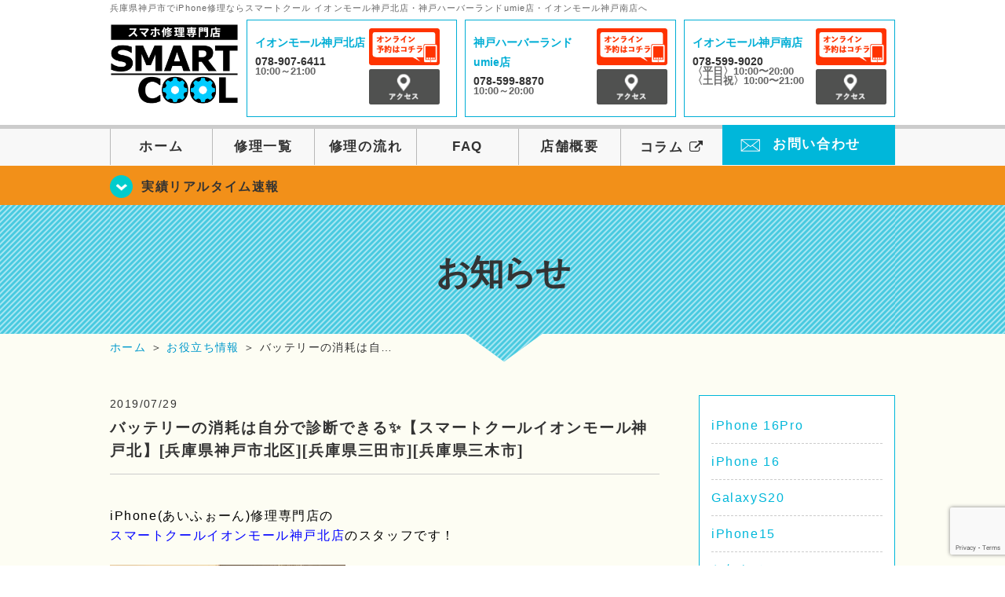

--- FILE ---
content_type: text/html; charset=UTF-8
request_url: https://smartcool-kobekita.com/cat-tips/6650
body_size: 18945
content:
<!DOCTYPE HTML>
<html lang="ja">

<head>
  <!-- メタエリアここから -->
  <meta charset="UTF-8">
      <meta name="viewport" content="width=1110" />
    <!-- メタエリアここまで -->

  <!--ファビコン・ウェブクリップ　ここから-->
  <link rel="shortcut icon" href="https://smartcool-kobekita.com/wp-content/themes/smartcool-kobekita/images/common/favicon.ico">
  <link rel="apple-touch-icon" href="https://smartcool-kobekita.com/wp-content/themes/smartcool-kobekita/images/common/favicon.ico">
  <!--ファビコン・ウェブクリップ　ここまで-->

  <!-- スタイルシート読み込みここから -->
  <link rel="stylesheet" href="https://smartcool-kobekita.com/wp-content/themes/smartcool-kobekita/css/common.css">
  <link rel="stylesheet" href="https://smartcool-kobekita.com/wp-content/themes/smartcool-kobekita/css/layout.css">
  <link rel="stylesheet" href="https://smartcool-kobekita.com/wp-content/themes/smartcool-kobekita/css/parts.css">
  <link rel="stylesheet" href="https://smartcool-kobekita.com/wp-content/themes/smartcool-kobekita/css/font-awesome.min.css">
  <link rel="stylesheet" href="https://smartcool-kobekita.com/wp-content/themes/smartcool-kobekita/css/slider-pro.min.css">
  <link rel="stylesheet" href="https://smartcool-kobekita.com/wp-content/themes/smartcool-kobekita/css/price-table.css">
  <link rel="stylesheet" href="https://smartcool-kobekita.com/wp-content/themes/smartcool-kobekita/js/SlickNav/dist/slicknav.css" />
  <link rel="stylesheet" href="https://synergy-global.co.jp/sc-common/top-latest-info/top-latest-info.css?1.0.1">
  <!-- スタイルシート読み込みここまで -->

  <!-- JS読み込みここから -->
  <script src="https://smartcool-kobekita.com/wp-content/themes/smartcool-kobekita/js/jquery-1.11.2.min.js"></script>
  <script src="https://smartcool-kobekita.com/wp-content/themes/smartcool-kobekita/js/setup.js"></script>
  <script src="https://smartcool-kobekita.com/wp-content/themes/smartcool-kobekita/js/jquery.sliderPro.min.js"></script>
  <script src="https://smartcool-kobekita.com/wp-content/themes/smartcool-kobekita/js/SlickNav/dist/jquery.slicknav.min.js"></script>
  <script src="https://smartcool-kobekita.com/wp-content/themes/smartcool-kobekita/js/footer-discount-banner.js"></script>
  <script src="https://smartcool-kobekita.com/wp-content/themes/smartcool-kobekita/js/header.js"></script>
  <script src="https://smartcool-kobekita.com/wp-content/themes/smartcool-kobekita/js/slider.js"></script>
  <!-- JS読み込みここまで -->

  <!--[if lt IE 9]（編集不可領域）-->
  <script src="https://smartcool-kobekita.com/wp-content/themes/smartcool-kobekita/js/html5shiv.js"></script>
  <script src="https://smartcool-kobekita.com/wp-content/themes/smartcool-kobekita/js/selectivizr.js"></script>
  <script src="https://smartcool-kobekita.com/wp-content/themes/smartcool-kobekita/js/respond.js"></script>
  <!-- [endif] -->

  <meta name='robots' content='index, follow, max-image-preview:large, max-snippet:-1, max-video-preview:-1' />
	<style>img:is([sizes="auto" i], [sizes^="auto," i]) { contain-intrinsic-size: 3000px 1500px }</style>
	
	<!-- This site is optimized with the Yoast SEO plugin v26.2 - https://yoast.com/wordpress/plugins/seo/ -->
	<title>バッテリーの消耗は自分で診断できる✨【スマートクールイオンモール神戸北】[兵庫県神戸市北区][兵庫県三田市][兵庫県三木市] | iPhone修理・iPad修理 スマートクール イオンモール神戸北店・神戸ハーバーランドumie店・イオンモール神戸南店</title>
	<meta name="description" content="iPhone(あいふぉーん)修理専門店の スマートクールイオンモール神戸北店のスタッフです！" />
	<link rel="canonical" href="https://smartcool-kobekita.com/cat-tips/6650" />
	<meta property="og:locale" content="ja_JP" />
	<meta property="og:type" content="article" />
	<meta property="og:title" content="バッテリーの消耗は自分で診断できる✨【スマートクールイオンモール神戸北】[兵庫県神戸市北区][兵庫県三田市][兵庫県三木市] | iPhone修理・iPad修理 スマートクール イオンモール神戸北店・神戸ハーバーランドumie店・イオンモール神戸南店" />
	<meta property="og:description" content="iPhone(あいふぉーん)修理専門店の スマートクールイオンモール神戸北店のスタッフです！" />
	<meta property="og:url" content="https://smartcool-kobekita.com/cat-tips/6650" />
	<meta property="og:site_name" content="iPhone修理・iPad修理 スマートクール イオンモール神戸北店・神戸ハーバーランドumie店・イオンモール神戸南店" />
	<meta property="article:publisher" content="https://www.facebook.com/iphone.sc.kobekita/" />
	<meta property="article:published_time" content="2019-07-29T04:25:31+00:00" />
	<meta property="og:image" content="https://i0.wp.com/smartcool-kobekita.com/wp-content/uploads/2019/07/721-e1563706536757.jpeg?fit=3024%2C3024&ssl=1" />
	<meta property="og:image:width" content="3024" />
	<meta property="og:image:height" content="3024" />
	<meta property="og:image:type" content="image/jpeg" />
	<meta name="author" content="イオンモール神戸北店" />
	<meta name="twitter:card" content="summary_large_image" />
	<meta name="twitter:creator" content="@kobekita_sc" />
	<meta name="twitter:site" content="@kobekita_sc" />
	<meta name="twitter:label1" content="執筆者" />
	<meta name="twitter:data1" content="イオンモール神戸北店" />
	<script type="application/ld+json" class="yoast-schema-graph">{"@context":"https://schema.org","@graph":[{"@type":"Article","@id":"https://smartcool-kobekita.com/cat-tips/6650#article","isPartOf":{"@id":"https://smartcool-kobekita.com/cat-tips/6650"},"author":{"name":"イオンモール神戸北店","@id":"https://smartcool-kobekita.com/#/schema/person/a6b6a73c23614261890f3a32596710f9"},"headline":"バッテリーの消耗は自分で診断できる✨【スマートクールイオンモール神戸北】[兵庫県神戸市北区][兵庫県三田市][兵庫県三木市]","datePublished":"2019-07-29T04:25:31+00:00","mainEntityOfPage":{"@id":"https://smartcool-kobekita.com/cat-tips/6650"},"wordCount":3,"publisher":{"@id":"https://smartcool-kobekita.com/#organization"},"image":{"@id":"https://smartcool-kobekita.com/cat-tips/6650#primaryimage"},"thumbnailUrl":"https://i0.wp.com/smartcool-kobekita.com/wp-content/uploads/2019/07/721-e1563706536757.jpeg?fit=3024%2C3024&ssl=1","articleSection":["お知らせ","お役立ち情報"],"inLanguage":"ja"},{"@type":"WebPage","@id":"https://smartcool-kobekita.com/cat-tips/6650","url":"https://smartcool-kobekita.com/cat-tips/6650","name":"バッテリーの消耗は自分で診断できる✨【スマートクールイオンモール神戸北】[兵庫県神戸市北区][兵庫県三田市][兵庫県三木市] | iPhone修理・iPad修理 スマートクール イオンモール神戸北店・神戸ハーバーランドumie店・イオンモール神戸南店","isPartOf":{"@id":"https://smartcool-kobekita.com/#website"},"primaryImageOfPage":{"@id":"https://smartcool-kobekita.com/cat-tips/6650#primaryimage"},"image":{"@id":"https://smartcool-kobekita.com/cat-tips/6650#primaryimage"},"thumbnailUrl":"https://i0.wp.com/smartcool-kobekita.com/wp-content/uploads/2019/07/721-e1563706536757.jpeg?fit=3024%2C3024&ssl=1","datePublished":"2019-07-29T04:25:31+00:00","description":"iPhone(あいふぉーん)修理専門店の スマートクールイオンモール神戸北店のスタッフです！","inLanguage":"ja","potentialAction":[{"@type":"ReadAction","target":["https://smartcool-kobekita.com/cat-tips/6650"]}]},{"@type":"ImageObject","inLanguage":"ja","@id":"https://smartcool-kobekita.com/cat-tips/6650#primaryimage","url":"https://i0.wp.com/smartcool-kobekita.com/wp-content/uploads/2019/07/721-e1563706536757.jpeg?fit=3024%2C3024&ssl=1","contentUrl":"https://i0.wp.com/smartcool-kobekita.com/wp-content/uploads/2019/07/721-e1563706536757.jpeg?fit=3024%2C3024&ssl=1","width":3024,"height":3024},{"@type":"WebSite","@id":"https://smartcool-kobekita.com/#website","url":"https://smartcool-kobekita.com/","name":"iPhone修理・iPad修理 スマートクール イオンモール神戸北店・神戸ハーバーランドumie店・イオンモール神戸南店","description":"iPhone修理・iPad修理ならスマートクール イオンモール神戸北店・神戸ハーバーランドumie店・イオンモール神戸南店","publisher":{"@id":"https://smartcool-kobekita.com/#organization"},"potentialAction":[{"@type":"SearchAction","target":{"@type":"EntryPoint","urlTemplate":"https://smartcool-kobekita.com/?s={search_term_string}"},"query-input":{"@type":"PropertyValueSpecification","valueRequired":true,"valueName":"search_term_string"}}],"inLanguage":"ja"},{"@type":"Organization","@id":"https://smartcool-kobekita.com/#organization","name":"株式会社シナジーグローバル","url":"https://smartcool-kobekita.com/","logo":{"@type":"ImageObject","inLanguage":"ja","@id":"https://smartcool-kobekita.com/#/schema/logo/image/","url":"https://i0.wp.com/smartcool-kobekita.com/wp-content/uploads/2019/07/logo_b_blu.jpg?fit=719%2C188&ssl=1","contentUrl":"https://i0.wp.com/smartcool-kobekita.com/wp-content/uploads/2019/07/logo_b_blu.jpg?fit=719%2C188&ssl=1","width":719,"height":188,"caption":"株式会社シナジーグローバル"},"image":{"@id":"https://smartcool-kobekita.com/#/schema/logo/image/"},"sameAs":["https://www.facebook.com/iphone.sc.kobekita/","https://x.com/kobekita_sc"]},{"@type":"Person","@id":"https://smartcool-kobekita.com/#/schema/person/a6b6a73c23614261890f3a32596710f9","name":"イオンモール神戸北店","image":{"@type":"ImageObject","inLanguage":"ja","@id":"https://smartcool-kobekita.com/#/schema/person/image/","url":"https://secure.gravatar.com/avatar/3163bbfa16325f2b707175ae52a0a8e14cd1899165987e06d7d00a1421ff680d?s=96&d=mm&r=g","contentUrl":"https://secure.gravatar.com/avatar/3163bbfa16325f2b707175ae52a0a8e14cd1899165987e06d7d00a1421ff680d?s=96&d=mm&r=g","caption":"イオンモール神戸北店"},"url":"https://smartcool-kobekita.com/author/sc_staff_kobekita"}]}</script>
	<!-- / Yoast SEO plugin. -->


<link rel='dns-prefetch' href='//secure.gravatar.com' />
<link rel='dns-prefetch' href='//stats.wp.com' />
<link rel='dns-prefetch' href='//v0.wordpress.com' />
<link rel='preconnect' href='//i0.wp.com' />
<link rel='preconnect' href='//c0.wp.com' />
<script type="text/javascript">
/* <![CDATA[ */
window._wpemojiSettings = {"baseUrl":"https:\/\/s.w.org\/images\/core\/emoji\/16.0.1\/72x72\/","ext":".png","svgUrl":"https:\/\/s.w.org\/images\/core\/emoji\/16.0.1\/svg\/","svgExt":".svg","source":{"concatemoji":"https:\/\/smartcool-kobekita.com\/wp-includes\/js\/wp-emoji-release.min.js?ver=6.8.3"}};
/*! This file is auto-generated */
!function(s,n){var o,i,e;function c(e){try{var t={supportTests:e,timestamp:(new Date).valueOf()};sessionStorage.setItem(o,JSON.stringify(t))}catch(e){}}function p(e,t,n){e.clearRect(0,0,e.canvas.width,e.canvas.height),e.fillText(t,0,0);var t=new Uint32Array(e.getImageData(0,0,e.canvas.width,e.canvas.height).data),a=(e.clearRect(0,0,e.canvas.width,e.canvas.height),e.fillText(n,0,0),new Uint32Array(e.getImageData(0,0,e.canvas.width,e.canvas.height).data));return t.every(function(e,t){return e===a[t]})}function u(e,t){e.clearRect(0,0,e.canvas.width,e.canvas.height),e.fillText(t,0,0);for(var n=e.getImageData(16,16,1,1),a=0;a<n.data.length;a++)if(0!==n.data[a])return!1;return!0}function f(e,t,n,a){switch(t){case"flag":return n(e,"\ud83c\udff3\ufe0f\u200d\u26a7\ufe0f","\ud83c\udff3\ufe0f\u200b\u26a7\ufe0f")?!1:!n(e,"\ud83c\udde8\ud83c\uddf6","\ud83c\udde8\u200b\ud83c\uddf6")&&!n(e,"\ud83c\udff4\udb40\udc67\udb40\udc62\udb40\udc65\udb40\udc6e\udb40\udc67\udb40\udc7f","\ud83c\udff4\u200b\udb40\udc67\u200b\udb40\udc62\u200b\udb40\udc65\u200b\udb40\udc6e\u200b\udb40\udc67\u200b\udb40\udc7f");case"emoji":return!a(e,"\ud83e\udedf")}return!1}function g(e,t,n,a){var r="undefined"!=typeof WorkerGlobalScope&&self instanceof WorkerGlobalScope?new OffscreenCanvas(300,150):s.createElement("canvas"),o=r.getContext("2d",{willReadFrequently:!0}),i=(o.textBaseline="top",o.font="600 32px Arial",{});return e.forEach(function(e){i[e]=t(o,e,n,a)}),i}function t(e){var t=s.createElement("script");t.src=e,t.defer=!0,s.head.appendChild(t)}"undefined"!=typeof Promise&&(o="wpEmojiSettingsSupports",i=["flag","emoji"],n.supports={everything:!0,everythingExceptFlag:!0},e=new Promise(function(e){s.addEventListener("DOMContentLoaded",e,{once:!0})}),new Promise(function(t){var n=function(){try{var e=JSON.parse(sessionStorage.getItem(o));if("object"==typeof e&&"number"==typeof e.timestamp&&(new Date).valueOf()<e.timestamp+604800&&"object"==typeof e.supportTests)return e.supportTests}catch(e){}return null}();if(!n){if("undefined"!=typeof Worker&&"undefined"!=typeof OffscreenCanvas&&"undefined"!=typeof URL&&URL.createObjectURL&&"undefined"!=typeof Blob)try{var e="postMessage("+g.toString()+"("+[JSON.stringify(i),f.toString(),p.toString(),u.toString()].join(",")+"));",a=new Blob([e],{type:"text/javascript"}),r=new Worker(URL.createObjectURL(a),{name:"wpTestEmojiSupports"});return void(r.onmessage=function(e){c(n=e.data),r.terminate(),t(n)})}catch(e){}c(n=g(i,f,p,u))}t(n)}).then(function(e){for(var t in e)n.supports[t]=e[t],n.supports.everything=n.supports.everything&&n.supports[t],"flag"!==t&&(n.supports.everythingExceptFlag=n.supports.everythingExceptFlag&&n.supports[t]);n.supports.everythingExceptFlag=n.supports.everythingExceptFlag&&!n.supports.flag,n.DOMReady=!1,n.readyCallback=function(){n.DOMReady=!0}}).then(function(){return e}).then(function(){var e;n.supports.everything||(n.readyCallback(),(e=n.source||{}).concatemoji?t(e.concatemoji):e.wpemoji&&e.twemoji&&(t(e.twemoji),t(e.wpemoji)))}))}((window,document),window._wpemojiSettings);
/* ]]> */
</script>
<link rel='stylesheet' id='jetpack_related-posts-css' href='https://c0.wp.com/p/jetpack/15.1.1/modules/related-posts/related-posts.css' type='text/css' media='all' />
<style id='wp-emoji-styles-inline-css' type='text/css'>

	img.wp-smiley, img.emoji {
		display: inline !important;
		border: none !important;
		box-shadow: none !important;
		height: 1em !important;
		width: 1em !important;
		margin: 0 0.07em !important;
		vertical-align: -0.1em !important;
		background: none !important;
		padding: 0 !important;
	}
</style>
<link rel='stylesheet' id='wp-block-library-css' href='https://c0.wp.com/c/6.8.3/wp-includes/css/dist/block-library/style.min.css' type='text/css' media='all' />
<style id='classic-theme-styles-inline-css' type='text/css'>
/*! This file is auto-generated */
.wp-block-button__link{color:#fff;background-color:#32373c;border-radius:9999px;box-shadow:none;text-decoration:none;padding:calc(.667em + 2px) calc(1.333em + 2px);font-size:1.125em}.wp-block-file__button{background:#32373c;color:#fff;text-decoration:none}
</style>
<link rel='stylesheet' id='mediaelement-css' href='https://c0.wp.com/c/6.8.3/wp-includes/js/mediaelement/mediaelementplayer-legacy.min.css' type='text/css' media='all' />
<link rel='stylesheet' id='wp-mediaelement-css' href='https://c0.wp.com/c/6.8.3/wp-includes/js/mediaelement/wp-mediaelement.min.css' type='text/css' media='all' />
<style id='jetpack-sharing-buttons-style-inline-css' type='text/css'>
.jetpack-sharing-buttons__services-list{display:flex;flex-direction:row;flex-wrap:wrap;gap:0;list-style-type:none;margin:5px;padding:0}.jetpack-sharing-buttons__services-list.has-small-icon-size{font-size:12px}.jetpack-sharing-buttons__services-list.has-normal-icon-size{font-size:16px}.jetpack-sharing-buttons__services-list.has-large-icon-size{font-size:24px}.jetpack-sharing-buttons__services-list.has-huge-icon-size{font-size:36px}@media print{.jetpack-sharing-buttons__services-list{display:none!important}}.editor-styles-wrapper .wp-block-jetpack-sharing-buttons{gap:0;padding-inline-start:0}ul.jetpack-sharing-buttons__services-list.has-background{padding:1.25em 2.375em}
</style>
<style id='global-styles-inline-css' type='text/css'>
:root{--wp--preset--aspect-ratio--square: 1;--wp--preset--aspect-ratio--4-3: 4/3;--wp--preset--aspect-ratio--3-4: 3/4;--wp--preset--aspect-ratio--3-2: 3/2;--wp--preset--aspect-ratio--2-3: 2/3;--wp--preset--aspect-ratio--16-9: 16/9;--wp--preset--aspect-ratio--9-16: 9/16;--wp--preset--color--black: #000000;--wp--preset--color--cyan-bluish-gray: #abb8c3;--wp--preset--color--white: #ffffff;--wp--preset--color--pale-pink: #f78da7;--wp--preset--color--vivid-red: #cf2e2e;--wp--preset--color--luminous-vivid-orange: #ff6900;--wp--preset--color--luminous-vivid-amber: #fcb900;--wp--preset--color--light-green-cyan: #7bdcb5;--wp--preset--color--vivid-green-cyan: #00d084;--wp--preset--color--pale-cyan-blue: #8ed1fc;--wp--preset--color--vivid-cyan-blue: #0693e3;--wp--preset--color--vivid-purple: #9b51e0;--wp--preset--gradient--vivid-cyan-blue-to-vivid-purple: linear-gradient(135deg,rgba(6,147,227,1) 0%,rgb(155,81,224) 100%);--wp--preset--gradient--light-green-cyan-to-vivid-green-cyan: linear-gradient(135deg,rgb(122,220,180) 0%,rgb(0,208,130) 100%);--wp--preset--gradient--luminous-vivid-amber-to-luminous-vivid-orange: linear-gradient(135deg,rgba(252,185,0,1) 0%,rgba(255,105,0,1) 100%);--wp--preset--gradient--luminous-vivid-orange-to-vivid-red: linear-gradient(135deg,rgba(255,105,0,1) 0%,rgb(207,46,46) 100%);--wp--preset--gradient--very-light-gray-to-cyan-bluish-gray: linear-gradient(135deg,rgb(238,238,238) 0%,rgb(169,184,195) 100%);--wp--preset--gradient--cool-to-warm-spectrum: linear-gradient(135deg,rgb(74,234,220) 0%,rgb(151,120,209) 20%,rgb(207,42,186) 40%,rgb(238,44,130) 60%,rgb(251,105,98) 80%,rgb(254,248,76) 100%);--wp--preset--gradient--blush-light-purple: linear-gradient(135deg,rgb(255,206,236) 0%,rgb(152,150,240) 100%);--wp--preset--gradient--blush-bordeaux: linear-gradient(135deg,rgb(254,205,165) 0%,rgb(254,45,45) 50%,rgb(107,0,62) 100%);--wp--preset--gradient--luminous-dusk: linear-gradient(135deg,rgb(255,203,112) 0%,rgb(199,81,192) 50%,rgb(65,88,208) 100%);--wp--preset--gradient--pale-ocean: linear-gradient(135deg,rgb(255,245,203) 0%,rgb(182,227,212) 50%,rgb(51,167,181) 100%);--wp--preset--gradient--electric-grass: linear-gradient(135deg,rgb(202,248,128) 0%,rgb(113,206,126) 100%);--wp--preset--gradient--midnight: linear-gradient(135deg,rgb(2,3,129) 0%,rgb(40,116,252) 100%);--wp--preset--font-size--small: 13px;--wp--preset--font-size--medium: 20px;--wp--preset--font-size--large: 36px;--wp--preset--font-size--x-large: 42px;--wp--preset--spacing--20: 0.44rem;--wp--preset--spacing--30: 0.67rem;--wp--preset--spacing--40: 1rem;--wp--preset--spacing--50: 1.5rem;--wp--preset--spacing--60: 2.25rem;--wp--preset--spacing--70: 3.38rem;--wp--preset--spacing--80: 5.06rem;--wp--preset--shadow--natural: 6px 6px 9px rgba(0, 0, 0, 0.2);--wp--preset--shadow--deep: 12px 12px 50px rgba(0, 0, 0, 0.4);--wp--preset--shadow--sharp: 6px 6px 0px rgba(0, 0, 0, 0.2);--wp--preset--shadow--outlined: 6px 6px 0px -3px rgba(255, 255, 255, 1), 6px 6px rgba(0, 0, 0, 1);--wp--preset--shadow--crisp: 6px 6px 0px rgba(0, 0, 0, 1);}:where(.is-layout-flex){gap: 0.5em;}:where(.is-layout-grid){gap: 0.5em;}body .is-layout-flex{display: flex;}.is-layout-flex{flex-wrap: wrap;align-items: center;}.is-layout-flex > :is(*, div){margin: 0;}body .is-layout-grid{display: grid;}.is-layout-grid > :is(*, div){margin: 0;}:where(.wp-block-columns.is-layout-flex){gap: 2em;}:where(.wp-block-columns.is-layout-grid){gap: 2em;}:where(.wp-block-post-template.is-layout-flex){gap: 1.25em;}:where(.wp-block-post-template.is-layout-grid){gap: 1.25em;}.has-black-color{color: var(--wp--preset--color--black) !important;}.has-cyan-bluish-gray-color{color: var(--wp--preset--color--cyan-bluish-gray) !important;}.has-white-color{color: var(--wp--preset--color--white) !important;}.has-pale-pink-color{color: var(--wp--preset--color--pale-pink) !important;}.has-vivid-red-color{color: var(--wp--preset--color--vivid-red) !important;}.has-luminous-vivid-orange-color{color: var(--wp--preset--color--luminous-vivid-orange) !important;}.has-luminous-vivid-amber-color{color: var(--wp--preset--color--luminous-vivid-amber) !important;}.has-light-green-cyan-color{color: var(--wp--preset--color--light-green-cyan) !important;}.has-vivid-green-cyan-color{color: var(--wp--preset--color--vivid-green-cyan) !important;}.has-pale-cyan-blue-color{color: var(--wp--preset--color--pale-cyan-blue) !important;}.has-vivid-cyan-blue-color{color: var(--wp--preset--color--vivid-cyan-blue) !important;}.has-vivid-purple-color{color: var(--wp--preset--color--vivid-purple) !important;}.has-black-background-color{background-color: var(--wp--preset--color--black) !important;}.has-cyan-bluish-gray-background-color{background-color: var(--wp--preset--color--cyan-bluish-gray) !important;}.has-white-background-color{background-color: var(--wp--preset--color--white) !important;}.has-pale-pink-background-color{background-color: var(--wp--preset--color--pale-pink) !important;}.has-vivid-red-background-color{background-color: var(--wp--preset--color--vivid-red) !important;}.has-luminous-vivid-orange-background-color{background-color: var(--wp--preset--color--luminous-vivid-orange) !important;}.has-luminous-vivid-amber-background-color{background-color: var(--wp--preset--color--luminous-vivid-amber) !important;}.has-light-green-cyan-background-color{background-color: var(--wp--preset--color--light-green-cyan) !important;}.has-vivid-green-cyan-background-color{background-color: var(--wp--preset--color--vivid-green-cyan) !important;}.has-pale-cyan-blue-background-color{background-color: var(--wp--preset--color--pale-cyan-blue) !important;}.has-vivid-cyan-blue-background-color{background-color: var(--wp--preset--color--vivid-cyan-blue) !important;}.has-vivid-purple-background-color{background-color: var(--wp--preset--color--vivid-purple) !important;}.has-black-border-color{border-color: var(--wp--preset--color--black) !important;}.has-cyan-bluish-gray-border-color{border-color: var(--wp--preset--color--cyan-bluish-gray) !important;}.has-white-border-color{border-color: var(--wp--preset--color--white) !important;}.has-pale-pink-border-color{border-color: var(--wp--preset--color--pale-pink) !important;}.has-vivid-red-border-color{border-color: var(--wp--preset--color--vivid-red) !important;}.has-luminous-vivid-orange-border-color{border-color: var(--wp--preset--color--luminous-vivid-orange) !important;}.has-luminous-vivid-amber-border-color{border-color: var(--wp--preset--color--luminous-vivid-amber) !important;}.has-light-green-cyan-border-color{border-color: var(--wp--preset--color--light-green-cyan) !important;}.has-vivid-green-cyan-border-color{border-color: var(--wp--preset--color--vivid-green-cyan) !important;}.has-pale-cyan-blue-border-color{border-color: var(--wp--preset--color--pale-cyan-blue) !important;}.has-vivid-cyan-blue-border-color{border-color: var(--wp--preset--color--vivid-cyan-blue) !important;}.has-vivid-purple-border-color{border-color: var(--wp--preset--color--vivid-purple) !important;}.has-vivid-cyan-blue-to-vivid-purple-gradient-background{background: var(--wp--preset--gradient--vivid-cyan-blue-to-vivid-purple) !important;}.has-light-green-cyan-to-vivid-green-cyan-gradient-background{background: var(--wp--preset--gradient--light-green-cyan-to-vivid-green-cyan) !important;}.has-luminous-vivid-amber-to-luminous-vivid-orange-gradient-background{background: var(--wp--preset--gradient--luminous-vivid-amber-to-luminous-vivid-orange) !important;}.has-luminous-vivid-orange-to-vivid-red-gradient-background{background: var(--wp--preset--gradient--luminous-vivid-orange-to-vivid-red) !important;}.has-very-light-gray-to-cyan-bluish-gray-gradient-background{background: var(--wp--preset--gradient--very-light-gray-to-cyan-bluish-gray) !important;}.has-cool-to-warm-spectrum-gradient-background{background: var(--wp--preset--gradient--cool-to-warm-spectrum) !important;}.has-blush-light-purple-gradient-background{background: var(--wp--preset--gradient--blush-light-purple) !important;}.has-blush-bordeaux-gradient-background{background: var(--wp--preset--gradient--blush-bordeaux) !important;}.has-luminous-dusk-gradient-background{background: var(--wp--preset--gradient--luminous-dusk) !important;}.has-pale-ocean-gradient-background{background: var(--wp--preset--gradient--pale-ocean) !important;}.has-electric-grass-gradient-background{background: var(--wp--preset--gradient--electric-grass) !important;}.has-midnight-gradient-background{background: var(--wp--preset--gradient--midnight) !important;}.has-small-font-size{font-size: var(--wp--preset--font-size--small) !important;}.has-medium-font-size{font-size: var(--wp--preset--font-size--medium) !important;}.has-large-font-size{font-size: var(--wp--preset--font-size--large) !important;}.has-x-large-font-size{font-size: var(--wp--preset--font-size--x-large) !important;}
:where(.wp-block-post-template.is-layout-flex){gap: 1.25em;}:where(.wp-block-post-template.is-layout-grid){gap: 1.25em;}
:where(.wp-block-columns.is-layout-flex){gap: 2em;}:where(.wp-block-columns.is-layout-grid){gap: 2em;}
:root :where(.wp-block-pullquote){font-size: 1.5em;line-height: 1.6;}
</style>
<link rel='stylesheet' id='contact-form-7-css' href='https://smartcool-kobekita.com/wp-content/plugins/contact-form-7/includes/css/styles.css?ver=' type='text/css' media='all' />
<link rel='stylesheet' id='ez-toc-css' href='https://smartcool-kobekita.com/wp-content/plugins/easy-table-of-contents/assets/css/screen.min.css?ver=' type='text/css' media='all' />
<style id='ez-toc-inline-css' type='text/css'>
div#ez-toc-container .ez-toc-title {font-size: 120%;}div#ez-toc-container .ez-toc-title {font-weight: 500;}div#ez-toc-container ul li , div#ez-toc-container ul li a {font-size: 95%;}div#ez-toc-container ul li , div#ez-toc-container ul li a {font-weight: 500;}div#ez-toc-container nav ul ul li {font-size: 90%;}
.ez-toc-container-direction {direction: ltr;}.ez-toc-counter ul{counter-reset: item ;}.ez-toc-counter nav ul li a::before {content: counters(item, '.', decimal) '. ';display: inline-block;counter-increment: item;flex-grow: 0;flex-shrink: 0;margin-right: .2em; float: left; }.ez-toc-widget-direction {direction: ltr;}.ez-toc-widget-container ul{counter-reset: item ;}.ez-toc-widget-container nav ul li a::before {content: counters(item, '.', decimal) '. ';display: inline-block;counter-increment: item;flex-grow: 0;flex-shrink: 0;margin-right: .2em; float: left; }
</style>
<link rel='stylesheet' id='wp-pagenavi-css' href='https://smartcool-kobekita.com/wp-content/plugins/wp-pagenavi/pagenavi-css.css?ver=' type='text/css' media='all' />
<link rel='stylesheet' id='sharedaddy-css' href='https://c0.wp.com/p/jetpack/15.1.1/modules/sharedaddy/sharing.css' type='text/css' media='all' />
<link rel='stylesheet' id='social-logos-css' href='https://c0.wp.com/p/jetpack/15.1.1/_inc/social-logos/social-logos.min.css' type='text/css' media='all' />
<script type="text/javascript" id="jetpack_related-posts-js-extra">
/* <![CDATA[ */
var related_posts_js_options = {"post_heading":"h4"};
/* ]]> */
</script>
<script type="text/javascript" src="https://c0.wp.com/p/jetpack/15.1.1/_inc/build/related-posts/related-posts.min.js" id="jetpack_related-posts-js"></script>
<script type="text/javascript" src="https://c0.wp.com/c/6.8.3/wp-includes/js/jquery/jquery.min.js" id="jquery-core-js"></script>
<script type="text/javascript" src="https://c0.wp.com/c/6.8.3/wp-includes/js/jquery/jquery-migrate.min.js" id="jquery-migrate-js"></script>
<link rel="https://api.w.org/" href="https://smartcool-kobekita.com/wp-json/" /><link rel="alternate" title="JSON" type="application/json" href="https://smartcool-kobekita.com/wp-json/wp/v2/posts/6650" /><link rel="EditURI" type="application/rsd+xml" title="RSD" href="https://smartcool-kobekita.com/xmlrpc.php?rsd" />
<meta name="generator" content="WordPress 6.8.3" />
<link rel='shortlink' href='https://wp.me/paCtpJ-1Jg' />
<link rel="alternate" title="oEmbed (JSON)" type="application/json+oembed" href="https://smartcool-kobekita.com/wp-json/oembed/1.0/embed?url=https%3A%2F%2Fsmartcool-kobekita.com%2Fcat-tips%2F6650" />
<link rel="alternate" title="oEmbed (XML)" type="text/xml+oembed" href="https://smartcool-kobekita.com/wp-json/oembed/1.0/embed?url=https%3A%2F%2Fsmartcool-kobekita.com%2Fcat-tips%2F6650&#038;format=xml" />
	<style>img#wpstats{display:none}</style>
		<script type="application/ld+json">{
    "@context": "http://schema.org",
    "@type": "Article",
    "headline": "バッテリーの消耗は自分で診断できる✨【スマートクールイオンモール神戸北】[兵庫県神戸市北区][兵庫県三田市][兵庫県三木市]",
    "author": {
        "@type": "Person",
        "name": "イオンモール神戸北店"
    },
    "datePublished": "2019-07-29",
    "dateModified": "2019-07-29",
    "articleSection": [
        "お知らせ",
        "お役立ち情報"
    ],
    "url": "https://smartcool-kobekita.com/cat-tips/6650",
    "mainEntityOfPage": {
        "@type": "WebPage",
        "@id": "https://smartcool-kobekita.com/cat-tips/6650"
    },
    "publisher": {
        "@type": "Organization",
        "name": "iPhone修理・iPad修理 スマートクール イオンモール神戸北店・神戸ハーバーランドumie店・イオンモール神戸南店",
        "logo": {
            "@type": "ImageObject",
            "url": "https://smartcool-kobekita.com/wp-content/themes/smartcool-double/images/common/img_logo.png"
        }
    },
    "image": {
        "@type": "ImageObject",
        "url": "https://i0.wp.com/smartcool-kobekita.com/wp-content/uploads/2019/07/721-e1563706536757.jpeg?fit=300%2C300&ssl=1",
        "width": "300",
        "height": "300"
    }
}</script>
<style type="text/css">.recentcomments a{display:inline !important;padding:0 !important;margin:0 !important;}</style>  <!-- Google tag (gtag.js) -->
<script async src="https://www.googletagmanager.com/gtag/js?id=G-FJSR4630Z5"></script>
<script>
  window.dataLayer = window.dataLayer || [];
  function gtag(){dataLayer.push(arguments);}
  gtag('js', new Date());

  gtag('config', 'G-FJSR4630Z5');
  gtag('config', 'UA-109489983-12');
</script></head>

<body>
  <article id="conbox">
    <header id="header">
      <!-- 
        TODO: タグ制御の分岐
        ＊ ブログのタイトルがh1タグになるように対応
        ＊ 将来的にh1タグをheaderからなくしていきたい 
        ＊ h1タグを各ページに追加する必要
      -->
              <p class="header-logo-txt">兵庫県神戸市でiPhone修理ならスマートクール イオンモール神戸北店・神戸ハーバーランドumie店・イオンモール神戸南店へ</p>
            <div class="header-inner clearfix">
        <div class="header-logo-box">
          <a href="https://smartcool-kobekita.com/"><img
              src="https://smartcool-kobekita.com/wp-content/themes/smartcool-kobekita/images/common/img_logo2.png" width="100%"
              alt="スマートクール イオンモール神戸北店 神戸ハーバーランドumie店 イオンモール神戸南店" /></a>
        </div>
        <div class="header-logo-box-sp">
          <a href="https://smartcool-kobekita.com/">
            <div class="header-logo-txt">
              <img class="header-logo-image" src="https://smartcool-kobekita.com/wp-content/themes/smartcool-kobekita/images/common/img_logo.png"
                width="300" height="63" alt="スマートクール イオンモール神戸北店 神戸ハーバーランドumie店 イオンモール神戸南店" />
              <p class="header-logo-shop-name">イオンモール神戸北店<br />神戸ハーバーランドumie店<br />イオンモール神戸南店</p>
            </div>
          </a>
        </div>
        <!-- /logo-box -->

        <!-- infoここから -->
        <div class="header-info-box header-info-box-pc clearfix">
          <div class="header-tel-box header-tel-box-01">
            <div>
              <p class="header-store-name"><a href="https://smartcool-kobekita.com/about/#access01">イオンモール神戸北店</a></p>
              <p class="header-tel">078-907-6411</p>
              <p class="header-time">10:00～21:00</p>
              <!-- <p class="header-temporary"></p> -->
            </div>
            <div class="header-store-btn">
              <p class="header-tel-box-btn rps"><a href="https://select-type.com/rsv/?id=XDAMS6iGsvU&c_id=52878&w_flg=1" target="_blank"><img src="https://smartcool-kobekita.com/wp-content/themes/smartcool-kobekita/images/common/btn_reserve.jpg" alt="ネット予約"></a></p>
              <p class="header-tel-box-btn rps"><a href="https://smartcool-kobekita.com/about/#access01"><img src="https://smartcool-kobekita.com/wp-content/themes/smartcool-kobekita/images/common/btn_access.png" alt="アクセス"></a></p>
            </div>
          </div>
          <div class="header-tel-box">
            <div>
              <p class="header-store-name"><a href="https://smartcool-kobekita.com/about/#access02">神戸ハーバーランドumie店</a></p>
              <p class="header-tel">078-599-8870</p>
              <p class="header-time">10:00～20:00</p>
              <!-- <p class="header-temporary"></p> -->
            </div>
            <div class="header-store-btn">
              <p class="header-tel-box-btn rps"><a href="https://select-type.com/rsv/?id=ka8RbqQZD5U&c_id=70240&w_flg=1" target="_blank"><img src="https://smartcool-kobekita.com/wp-content/themes/smartcool-kobekita/images/common/btn_reserve.jpg" alt="ネット予約"></a></p>
              <p class="header-tel-box-btn rps"><a href="https://smartcool-kobekita.com/about/#access02"><img src="https://smartcool-kobekita.com/wp-content/themes/smartcool-kobekita/images/common/btn_access.png" alt="アクセス"></a></p>
            </div>
          </div>
          <div class="header-tel-box">
            <div>
              <p class="header-store-name"><a href="https://smartcool-kobekita.com/about/#access03">イオンモール神戸南店</a></p>
              <p class="header-tel">078-599-9020</p>
              <p class="header-time">〈平日〉10:00〜20:00 〈土日祝〉10:00〜21:00</p>
              <!-- <p class="header-temporary"></p> -->
            </div>
            <div class="header-store-btn">
              <p class="header-tel-box-btn rps"><a href="https://select-type.com/rsv/?id=rRJiQZVHE0M&c_id=237082&w_flg=1" target="_blank"><img src="https://smartcool-kobekita.com/wp-content/themes/smartcool-kobekita/images/common/btn_reserve.jpg" alt="ネット予約"></a></p>
              <p class="header-tel-box-btn rps"><a href="https://smartcool-kobekita.com/about/#access03"><img src="https://smartcool-kobekita.com/wp-content/themes/smartcool-kobekita/images/common/btn_access.png" alt="アクセス"></a></p>
            </div>
          </div>
        </div>
      </div>
      <!-- innerここまで -->

      <!-- スマホ用ナビここから -->
      <!-- ナビゲーションボタン -->
      <div class="bottom-nav">
        <a href="#" class="bottom-nav-item js-menu-toggle">メニュー</a>
        <a href="#" class="bottom-nav-item js-tel-toggle">電話</a>
        <a href="#" class="bottom-nav-item js-reserve-toggle">ネット予約</a>
      </div>

      <!-- メニュー -->
      <div class="sp-fixed-header">
        <div class="menu main-menu">
          <div class="menu-list">
            <a href="https://smartcool-kobekita.com/">ホーム</a><br>
            <a href="https://smartcool-kobekita.com/repair">修理一覧</a><br>
            <a href="https://smartcool-kobekita.com/flow">修理の流れ</a><br>
            <a href="https://smartcool-kobekita.com/faq">FAQ</a><br>
            <a href="https://smartcool-kobekita.com/about">店舗概要</a><br>
            <a href="https://smartcool-group.com/media" target="_blank">
              コラム <i class="fa fa-external-link" aria-hidden="true"></i>
            </a><br>
            <a href="https://smartcool-kobekita.com/contact">お問い合わせ</a><br>
          </div>
        </div>
      </div>

      <!-- 電話メニュー -->
      <div class="sp-fixed-header">
        <div class="menu tell-menu">
          <div class="menu-list">
            <a href="tel:078-907-6411"><i class="fa fa-phone"></i> イオンモール神戸北店</a>
            <a href="tel:078-599-8870"><i class="fa fa-phone"></i> 神戸ハーバーランドumie店</a>
            <a href="tel:078-599-9020"><i class="fa fa-phone"></i> イオンモール神戸南店</a>
          </div>
        </div>
      </div>

      <!-- ネット予約メニュー -->
      <div class="sp-fixed-header">
        <div class="menu reserve-menu">
          <div class="menu-list">
            <a href="https://select-type.com/rsv/?id=XDAMS6iGsvU&c_id=52878&w_flg=1"><i class="fa fa-calendar"></i>
              イオンモール神戸北店</a>
            <a href="https://select-type.com/rsv/?id=ka8RbqQZD5U&c_id=70240&w_flg=1"><i class="fa fa-calendar"></i>
              神戸ハーバーランドumie店</a>
            <a href="https://select-type.com/rsv/?id=rRJiQZVHE0M&c_id=237082&w_flg=1"><i class="fa fa-calendar"></i>
              イオンモール神戸南店</a>
          </div>
        </div>
      </div>
      <!-- スマホ用ナビここまで -->
      <!-- PC用ナビここから -->
      <nav>
        <ul id="globalnav">
          <li><a href="https://smartcool-kobekita.com/">ホーム</a></li>
          <li><a href="https://smartcool-kobekita.com/repair">修理一覧</a></li>
          <li><a href="https://smartcool-kobekita.com/flow">修理の流れ</a></li>
          <li><a href="https://smartcool-kobekita.com/faq">FAQ</a></li>
          <li><a href="https://smartcool-kobekita.com/about">店舗概要</a></li>
          <li><a href="https://smartcool-group.com/media" target="_blank">コラム <i class="fa fa-external-link" aria-hidden="true" style="font-size: inherit;padding: 0;"></i></a></li>
          <li class="header-contact"><a href="https://smartcool-kobekita.com/contact">お問い合わせ</a></li>
        </ul>
        <!-- PC用ナビここまで -->
      </nav>
    </header>

          <section class="bg-top-eyecatch mb0">
        <div class="bg-eyecatch01">
          <div class="contents">
            <p class="campaign-info"><a href="https://smartcool-kobekita.com/realtime">実績リアルタイム速報</a></p>
          </div>
        </div>
      </section>

      <div class="img-sub">
                  <p>
            お知らせ          </p>
              </div><!-- /img-main-sub -->
        <!-- 下層メインイメージここまで -->

    <div id="wrapper">
      <!-- パンくずここから -->
              <div id="breadcrumbs" ><ul><li class="breadcrumb-top" itemscope itemtype="http://data-vocabulary.org/Breadcrumb"><a href="https://smartcool-kobekita.com/" itemprop="url"><span itemprop="title">ホーム</span></a></li><li>&nbsp;＞&nbsp;</li><li itemscope itemtype="http://data-vocabulary.org/Breadcrumb"><a href="https://smartcool-kobekita.com/cat-tips" itemprop="url"><span itemprop="title">お役立ち情報</span></a></li><li>&nbsp;＞&nbsp;</li><li>バッテリーの消耗は自…</li></ul></div>            <!-- パンくずここまで -->

<section>
  <div class="contents">

    <div class="contents-main">
      
          <p class="post-date">2019/07/29</p>
          <h1 class="post-title"><a href="https://smartcool-kobekita.com/cat-tips/6650">バッテリーの消耗は自分で診断できる✨【スマートクールイオンモール神戸北】[兵庫県神戸市北区][兵庫県三田市][兵庫県三木市]</a></h1>
          <div class="single-post-content">
            <pre style="color: brown;"><span style="color: #000000;">iPhone(あいふぉーん)修理専門店の
<a href="https://smartcool-kobekita.com/"><span style="color: #0000ff;">スマートクールイオンモール神戸北店</span></a>のスタッフです！

<img data-recalc-dims="1" fetchpriority="high" decoding="async" data-attachment-id="6573" data-permalink="https://smartcool-kobekita.com/realtime/6570/attachment/721" data-orig-file="https://i0.wp.com/smartcool-kobekita.com/wp-content/uploads/2019/07/721-e1563706536757.jpeg?fit=3024%2C3024&amp;ssl=1" data-orig-size="3024,3024" data-comments-opened="0" data-image-meta="{&quot;aperture&quot;:&quot;0&quot;,&quot;credit&quot;:&quot;&quot;,&quot;camera&quot;:&quot;&quot;,&quot;caption&quot;:&quot;&quot;,&quot;created_timestamp&quot;:&quot;0&quot;,&quot;copyright&quot;:&quot;&quot;,&quot;focal_length&quot;:&quot;0&quot;,&quot;iso&quot;:&quot;0&quot;,&quot;shutter_speed&quot;:&quot;0&quot;,&quot;title&quot;:&quot;&quot;,&quot;orientation&quot;:&quot;6&quot;}" data-image-title="721" data-image-description="" data-image-caption="" data-medium-file="https://i0.wp.com/smartcool-kobekita.com/wp-content/uploads/2019/07/721-e1563706536757.jpeg?fit=300%2C300&amp;ssl=1" data-large-file="https://i0.wp.com/smartcool-kobekita.com/wp-content/uploads/2019/07/721-e1563706536757.jpeg?fit=1024%2C1024&amp;ssl=1" width="300" height="300" class="alignnone size-medium wp-image-6573" alt="" src="https://i0.wp.com/smartcool-kobekita.com/wp-content/uploads/2019/07/721-e1563706536757-300x300.jpeg?resize=300%2C300&#038;ssl=1" />


iphoneのバッテリーはだいたい２年くらいで消耗すると言われています。

確かに電池の減りが早かったりしたら消耗してるのかな？と思うけど、
それ以外にもっと明確にどのくらい消耗しているかって分からないの？？

<span style="color: #ff00ff;"><strong>バッテリーがどのくらい消耗しているか、確認いただく方法あります！！</strong></span>

iphoneの<span style="color: #ff6600;"><strong>「設定」</strong></span>を開いていただくと、<span style="color: #ff6600;"><strong>「バッテリー」</strong></span>というところがあります。
<span style="color: #ff6600;"><strong>「バッテリーの状態」</strong></span>というところから<span style="color: #ff6600;"><strong>「バッテリーの最大容量」</strong></span>を確認してください。

この<span style="color: #ff6600;"><strong>「バッテリーの最大容量」</strong></span>は、iphoneを購入した際は１００％です。
しかし、バッテリーは消耗品のため、ここから最大容量が減っていきます。

最大容量が８７％だとしましょう。
電池残量が８０％だとしたら、それは１００％の中の８０％ではなく
８７％の中の８０％なのです。
つまり、最大容量が減っていくと、いくら１００％まで充電しても
１００％にもっていくことはできません。

そして、この最大容量が<span style="color: #ff0000;"><strong>「８５％」</strong></span>を下回ってくると、
電池が１日もたなくなったり、突然電源が落ちたりといった症状も出てきます💦

お使いのバッテリーの消耗が気になった際は、
ぜひバッテリーの最大容量を調べてみてください(^^)/



</span></pre>
<p>当店は、<a href="https://kobekita-aeonmall.com/static/detail/access-transport"><span style="color: #0000ff;">イオンモール神戸北</span></a>の２階にございます！</p>
<p>無料の大型駐車場もありますので、</p>
<p>遠方からも近隣からもお気軽にお越しいただけます！</p>
<p>また、<a href="https://www.premiumoutlets.co.jp/kobesanda/"><span style="color: #0000ff;">神戸三田プレミアムアウトレット</span></a> が近接しております！👍</p>
<p>お買い物・お食事をお楽しみの間にバッテリー交換をして、</p>
<p>気分もスマホもリフレッシュしてみませんか？(^^)/</p>
<p>&nbsp;</p>
<p><span style="background-color: pink;">インターネット予約していただけるとスムーズにお通しすることが出来ます！</span><a href="https://select-type.com/rsv/?id=XDAMS6iGsvU&amp;c_id=52878&amp;w_flg=1"><span style="color: #0000ff;">こちら</span></a>から</p>
<p><span style="background-color: #99ccff;">修理後のアフターフォロー、お得な割引システムについて</span><span>は</span><a href="https://smartcool-kobekita.com/realtime/4885"><span style="color: #0000ff;">こちら</span></a>から</p>
<p class="post-title"><span style="background-color: #00ff00;">電池の減りがはやい！本当は教えたくないバッテリーを長持ちさせるコツ！</span><a href="https://smartcool-kobekita.com/blog/5044"><span style="color: #0000ff;">こちら</span></a>から</p>
<p><span style="background-color: #00ffff;">知って得する！やって損なし！ガラスコーティング</span>は<a href="https://smartcool-coating.com/"><span style="color: #0000ff;">こちら</span></a>から</p>
<p><span>またお得なSNS割もしてますのでぜひこの機会にご来店ください！</span></p>
<p><img decoding="async" src="https://i0.wp.com/smartcool-kobekita.com/wp-content/uploads/2019/03/7e67455a360251022f0516b0a45ec64e.jpg?zoom=2&amp;resize=300%2C212&amp;ssl=1" /></p>
<p>&nbsp;</p>
<blockquote></blockquote>
<div class="sharedaddy sd-sharing-enabled"><div class="robots-nocontent sd-block sd-social sd-social-icon sd-sharing"><h3 class="sd-title">共有:</h3><div class="sd-content"><ul><li class="share-twitter"><a rel="nofollow noopener noreferrer"
				data-shared="sharing-twitter-6650"
				class="share-twitter sd-button share-icon no-text"
				href="https://smartcool-kobekita.com/cat-tips/6650?share=twitter"
				target="_blank"
				aria-labelledby="sharing-twitter-6650"
				>
				<span id="sharing-twitter-6650" hidden>クリックして X で共有 (新しいウィンドウで開きます)</span>
				<span>X</span>
			</a></li><li class="share-facebook"><a rel="nofollow noopener noreferrer"
				data-shared="sharing-facebook-6650"
				class="share-facebook sd-button share-icon no-text"
				href="https://smartcool-kobekita.com/cat-tips/6650?share=facebook"
				target="_blank"
				aria-labelledby="sharing-facebook-6650"
				>
				<span id="sharing-facebook-6650" hidden>Facebook で共有するにはクリックしてください (新しいウィンドウで開きます)</span>
				<span>Facebook</span>
			</a></li><li class="share-end"></li></ul></div></div></div>
<div id='jp-relatedposts' class='jp-relatedposts' >
	<h3 class="jp-relatedposts-headline"><em>関連</em></h3>
</div>          </div>
          <div class="single-post-prev">
                        <a href="https://smartcool-kobekita.com/blog"><img src="https://smartcool-kobekita.com/wp-content/themes/smartcool-kobekita/images/common/btn_prev.gif" />
            </a>
          </div>

      
    </div>

    <div id="sidebar">
  <section>
    <div class="news_category">

      <ul class="archive_list">
        	<li class="cat-item cat-item-1721"><a href="https://smartcool-kobekita.com/iphone-16pro">iPhone 16Pro</a>
</li>
	<li class="cat-item cat-item-1719"><a href="https://smartcool-kobekita.com/iphone-16">iPhone 16</a>
</li>
	<li class="cat-item cat-item-1716"><a href="https://smartcool-kobekita.com/galaxys20">GalaxyS20</a>
</li>
	<li class="cat-item cat-item-1715"><a href="https://smartcool-kobekita.com/iphone15">iPhone15</a>
</li>
	<li class="cat-item cat-item-16"><a href="https://smartcool-kobekita.com/blog">お知らせ</a>
</li>
	<li class="cat-item cat-item-18"><a href="https://smartcool-kobekita.com/realtime">修理実績リアルタイム速報</a>
</li>
	<li class="cat-item cat-item-21"><a href="https://smartcool-kobekita.com/cat-tips">お役立ち情報</a>
</li>
	<li class="cat-item cat-item-3"><a href="https://smartcool-kobekita.com/iphone4s">iPhone 4/4s</a>
</li>
	<li class="cat-item cat-item-4"><a href="https://smartcool-kobekita.com/iphone5">iPhone 5</a>
</li>
	<li class="cat-item cat-item-6"><a href="https://smartcool-kobekita.com/iphone5s">iPhone 5s</a>
</li>
	<li class="cat-item cat-item-5"><a href="https://smartcool-kobekita.com/iphone5c">iPhone 5c</a>
</li>
	<li class="cat-item cat-item-14"><a href="https://smartcool-kobekita.com/iphonese">iPhone SE</a>
</li>
	<li class="cat-item cat-item-7"><a href="https://smartcool-kobekita.com/iphone6">iPhone 6</a>
</li>
	<li class="cat-item cat-item-8"><a href="https://smartcool-kobekita.com/iphone6plus">iPhone 6 Plus</a>
</li>
	<li class="cat-item cat-item-9"><a href="https://smartcool-kobekita.com/iphone6s">iPhone 6s</a>
</li>
	<li class="cat-item cat-item-10"><a href="https://smartcool-kobekita.com/iphone6splus">iPhone 6s Plus</a>
</li>
	<li class="cat-item cat-item-11"><a href="https://smartcool-kobekita.com/iphone7">iPhone 7</a>
</li>
	<li class="cat-item cat-item-12"><a href="https://smartcool-kobekita.com/iphone7plus">iPhone 7 Plus</a>
</li>
	<li class="cat-item cat-item-13"><a href="https://smartcool-kobekita.com/iphone8">iPhone 8</a>
</li>
	<li class="cat-item cat-item-1009"><a href="https://smartcool-kobekita.com/iphone8plus">iPhone 8 Plus</a>
</li>
	<li class="cat-item cat-item-1010"><a href="https://smartcool-kobekita.com/iphonex">iPhone X</a>
</li>
	<li class="cat-item cat-item-1011"><a href="https://smartcool-kobekita.com/iphonexs">iPhone Xs</a>
</li>
	<li class="cat-item cat-item-1013"><a href="https://smartcool-kobekita.com/iphonexr">iPhone XR</a>
</li>
	<li class="cat-item cat-item-1012"><a href="https://smartcool-kobekita.com/iphonexsmax">iPhone Xs Max</a>
</li>
	<li class="cat-item cat-item-1277"><a href="https://smartcool-kobekita.com/iphone11">iPhone 11</a>
</li>
	<li class="cat-item cat-item-1278"><a href="https://smartcool-kobekita.com/iphone11pro">iPhone 11 Pro</a>
</li>
	<li class="cat-item cat-item-1279"><a href="https://smartcool-kobekita.com/iphone11promax">iPhone 11 Pro Max</a>
</li>
	<li class="cat-item cat-item-1700"><a href="https://smartcool-kobekita.com/iphonese2">iPhone SE 2</a>
</li>
	<li class="cat-item cat-item-1687"><a href="https://smartcool-kobekita.com/iphone12mini">iPhone 12 mini</a>
</li>
	<li class="cat-item cat-item-1686"><a href="https://smartcool-kobekita.com/iphone12">iPhone 12</a>
</li>
	<li class="cat-item cat-item-1688"><a href="https://smartcool-kobekita.com/iphone12pro">iPhone 12 Pro</a>
</li>
	<li class="cat-item cat-item-1689"><a href="https://smartcool-kobekita.com/iphone12promax">iPhone 12 Pro Max</a>
</li>
	<li class="cat-item cat-item-1705"><a href="https://smartcool-kobekita.com/iphonese3">iPhone SE 3</a>
</li>
	<li class="cat-item cat-item-1703"><a href="https://smartcool-kobekita.com/iphone13mini">iPhone 13 mini</a>
</li>
	<li class="cat-item cat-item-1704"><a href="https://smartcool-kobekita.com/iphone13">iPhone 13</a>
</li>
	<li class="cat-item cat-item-1706"><a href="https://smartcool-kobekita.com/iphone13pro">iPhone 13 Pro</a>
</li>
	<li class="cat-item cat-item-1707"><a href="https://smartcool-kobekita.com/iphone13promax">iPhone 13 Pro Max</a>
</li>
	<li class="cat-item cat-item-1708"><a href="https://smartcool-kobekita.com/iphone14">iPhone 14</a>
</li>
	<li class="cat-item cat-item-1709"><a href="https://smartcool-kobekita.com/iphone14plus">iPhone 14 Plus</a>
</li>
	<li class="cat-item cat-item-1710"><a href="https://smartcool-kobekita.com/iphone14pro">iPhone 14 Pro</a>
</li>
	<li class="cat-item cat-item-1711"><a href="https://smartcool-kobekita.com/iphone14promax">iPhone 14 Pro Max</a>
</li>
	<li class="cat-item cat-item-1414"><a href="https://smartcool-kobekita.com/android">Android</a>
</li>
	<li class="cat-item cat-item-2"><a href="https://smartcool-kobekita.com/cat-ipad">iPad</a>
</li>
	<li class="cat-item cat-item-1699"><a href="https://smartcool-kobekita.com/switch">Nintendo Switch</a>
</li>
	<li class="cat-item cat-item-1061"><a href="https://smartcool-kobekita.com/cat-coating">ガラスコーティング</a>
</li>
	<li class="cat-item cat-item-1701"><a href="https://smartcool-kobekita.com/applewatch">Apple Watch</a>
</li>
	<li class="cat-item cat-item-1415"><a href="https://smartcool-kobekita.com/cat-accessory">スマホアクセサリー</a>
</li>
	<li class="cat-item cat-item-15"><a href="https://smartcool-kobekita.com/voice">お客様の声</a>
</li>
	<li class="cat-item cat-item-1511"><a href="https://smartcool-kobekita.com/iphone%e3%82%b1%e3%83%bc%e3%82%b9">iPhoneケース</a>
</li>
	<li class="cat-item cat-item-17"><a href="https://smartcool-kobekita.com/campaign">キャンペーン</a>
</li>
	<li class="cat-item cat-item-1416"><a href="https://smartcool-kobekita.com/cat-buy">買取サービス</a>
</li>
	<li class="cat-item cat-item-19"><a href="https://smartcool-kobekita.com/security">安心3ヶ月保証について</a>
</li>
      </ul>



      <ul class="archive_list">
        	<li><a href='https://smartcool-kobekita.com/date/2025/11'>2025年11月</a></li>
	<li><a href='https://smartcool-kobekita.com/date/2025/10'>2025年10月</a></li>
	<li><a href='https://smartcool-kobekita.com/date/2025/09'>2025年9月</a></li>
	<li><a href='https://smartcool-kobekita.com/date/2025/08'>2025年8月</a></li>
	<li><a href='https://smartcool-kobekita.com/date/2025/07'>2025年7月</a></li>
	<li><a href='https://smartcool-kobekita.com/date/2025/06'>2025年6月</a></li>
	<li><a href='https://smartcool-kobekita.com/date/2025/05'>2025年5月</a></li>
	<li><a href='https://smartcool-kobekita.com/date/2025/04'>2025年4月</a></li>
	<li><a href='https://smartcool-kobekita.com/date/2025/03'>2025年3月</a></li>
	<li><a href='https://smartcool-kobekita.com/date/2025/02'>2025年2月</a></li>
	<li><a href='https://smartcool-kobekita.com/date/2025/01'>2025年1月</a></li>
	<li><a href='https://smartcool-kobekita.com/date/2024/12'>2024年12月</a></li>
	<li><a href='https://smartcool-kobekita.com/date/2024/11'>2024年11月</a></li>
	<li><a href='https://smartcool-kobekita.com/date/2024/10'>2024年10月</a></li>
	<li><a href='https://smartcool-kobekita.com/date/2024/09'>2024年9月</a></li>
	<li><a href='https://smartcool-kobekita.com/date/2024/08'>2024年8月</a></li>
	<li><a href='https://smartcool-kobekita.com/date/2024/07'>2024年7月</a></li>
	<li><a href='https://smartcool-kobekita.com/date/2024/06'>2024年6月</a></li>
	<li><a href='https://smartcool-kobekita.com/date/2024/05'>2024年5月</a></li>
	<li><a href='https://smartcool-kobekita.com/date/2024/04'>2024年4月</a></li>
	<li><a href='https://smartcool-kobekita.com/date/2024/01'>2024年1月</a></li>
	<li><a href='https://smartcool-kobekita.com/date/2023/10'>2023年10月</a></li>
	<li><a href='https://smartcool-kobekita.com/date/2023/09'>2023年9月</a></li>
	<li><a href='https://smartcool-kobekita.com/date/2023/08'>2023年8月</a></li>
	<li><a href='https://smartcool-kobekita.com/date/2023/07'>2023年7月</a></li>
	<li><a href='https://smartcool-kobekita.com/date/2023/06'>2023年6月</a></li>
	<li><a href='https://smartcool-kobekita.com/date/2023/05'>2023年5月</a></li>
	<li><a href='https://smartcool-kobekita.com/date/2023/04'>2023年4月</a></li>
	<li><a href='https://smartcool-kobekita.com/date/2023/03'>2023年3月</a></li>
	<li><a href='https://smartcool-kobekita.com/date/2023/02'>2023年2月</a></li>
	<li><a href='https://smartcool-kobekita.com/date/2023/01'>2023年1月</a></li>
	<li><a href='https://smartcool-kobekita.com/date/2022/12'>2022年12月</a></li>
	<li><a href='https://smartcool-kobekita.com/date/2022/11'>2022年11月</a></li>
	<li><a href='https://smartcool-kobekita.com/date/2022/10'>2022年10月</a></li>
	<li><a href='https://smartcool-kobekita.com/date/2022/09'>2022年9月</a></li>
	<li><a href='https://smartcool-kobekita.com/date/2022/08'>2022年8月</a></li>
	<li><a href='https://smartcool-kobekita.com/date/2022/07'>2022年7月</a></li>
	<li><a href='https://smartcool-kobekita.com/date/2022/06'>2022年6月</a></li>
	<li><a href='https://smartcool-kobekita.com/date/2022/05'>2022年5月</a></li>
	<li><a href='https://smartcool-kobekita.com/date/2022/04'>2022年4月</a></li>
	<li><a href='https://smartcool-kobekita.com/date/2022/03'>2022年3月</a></li>
	<li><a href='https://smartcool-kobekita.com/date/2022/02'>2022年2月</a></li>
	<li><a href='https://smartcool-kobekita.com/date/2022/01'>2022年1月</a></li>
	<li><a href='https://smartcool-kobekita.com/date/2021/12'>2021年12月</a></li>
	<li><a href='https://smartcool-kobekita.com/date/2021/11'>2021年11月</a></li>
	<li><a href='https://smartcool-kobekita.com/date/2021/10'>2021年10月</a></li>
	<li><a href='https://smartcool-kobekita.com/date/2021/09'>2021年9月</a></li>
	<li><a href='https://smartcool-kobekita.com/date/2021/08'>2021年8月</a></li>
	<li><a href='https://smartcool-kobekita.com/date/2021/07'>2021年7月</a></li>
	<li><a href='https://smartcool-kobekita.com/date/2021/06'>2021年6月</a></li>
	<li><a href='https://smartcool-kobekita.com/date/2021/05'>2021年5月</a></li>
	<li><a href='https://smartcool-kobekita.com/date/2021/04'>2021年4月</a></li>
	<li><a href='https://smartcool-kobekita.com/date/2021/03'>2021年3月</a></li>
	<li><a href='https://smartcool-kobekita.com/date/2021/02'>2021年2月</a></li>
	<li><a href='https://smartcool-kobekita.com/date/2021/01'>2021年1月</a></li>
	<li><a href='https://smartcool-kobekita.com/date/2020/12'>2020年12月</a></li>
	<li><a href='https://smartcool-kobekita.com/date/2020/11'>2020年11月</a></li>
	<li><a href='https://smartcool-kobekita.com/date/2020/10'>2020年10月</a></li>
	<li><a href='https://smartcool-kobekita.com/date/2020/09'>2020年9月</a></li>
	<li><a href='https://smartcool-kobekita.com/date/2020/08'>2020年8月</a></li>
	<li><a href='https://smartcool-kobekita.com/date/2020/07'>2020年7月</a></li>
	<li><a href='https://smartcool-kobekita.com/date/2020/06'>2020年6月</a></li>
	<li><a href='https://smartcool-kobekita.com/date/2020/05'>2020年5月</a></li>
	<li><a href='https://smartcool-kobekita.com/date/2020/04'>2020年4月</a></li>
	<li><a href='https://smartcool-kobekita.com/date/2020/03'>2020年3月</a></li>
	<li><a href='https://smartcool-kobekita.com/date/2020/02'>2020年2月</a></li>
	<li><a href='https://smartcool-kobekita.com/date/2020/01'>2020年1月</a></li>
	<li><a href='https://smartcool-kobekita.com/date/2019/12'>2019年12月</a></li>
	<li><a href='https://smartcool-kobekita.com/date/2019/11'>2019年11月</a></li>
	<li><a href='https://smartcool-kobekita.com/date/2019/10'>2019年10月</a></li>
	<li><a href='https://smartcool-kobekita.com/date/2019/09'>2019年9月</a></li>
	<li><a href='https://smartcool-kobekita.com/date/2019/08'>2019年8月</a></li>
	<li><a href='https://smartcool-kobekita.com/date/2019/07'>2019年7月</a></li>
	<li><a href='https://smartcool-kobekita.com/date/2019/06'>2019年6月</a></li>
	<li><a href='https://smartcool-kobekita.com/date/2019/05'>2019年5月</a></li>
	<li><a href='https://smartcool-kobekita.com/date/2019/04'>2019年4月</a></li>
	<li><a href='https://smartcool-kobekita.com/date/2019/03'>2019年3月</a></li>
	<li><a href='https://smartcool-kobekita.com/date/2019/02'>2019年2月</a></li>
	<li><a href='https://smartcool-kobekita.com/date/2019/01'>2019年1月</a></li>
      </ul>

    </div>
  </section>
</div>
<!--/sidebar -->

  </div>

</section>

		

		  <section class="bg-cmn-bnr">
	    <div class="contents">
	      
<div class="common-bnr-box02 clearfix">
	<p class="common-bnr01"><a href="tel:078-907-6411"><img src="https://smartcool-kobekita.com/wp-content/themes/smartcool-kobekita/images/common/bnr_common02_2.png" alt="気軽にお問い合わせ下さい" width="478" height="126"></a></p>
	<p class="common-bnr02"><a href="https://smartcool-kobekita.com/contact/#form01"><img src="https://smartcool-kobekita.com/wp-content/themes/smartcool-kobekita/images/common/bnr_common03_2.png?v2" alt="メールでのお問い合わせはこちら" width="478" height="126"></a></p>
</div>
<div class="common-bnr-box02 clearfix">
	<p class="common-bnr01"><a href="tel:078-599-8870"><img src="https://smartcool-kobekita.com/wp-content/themes/smartcool-kobekita/images/common/bnr_common02.png" alt="気軽にお問い合わせ下さい" width="478" height="126"></a></p>
	<p class="common-bnr02"><a href="https://smartcool-kobekita.com/contact/#form02"><img src="https://smartcool-kobekita.com/wp-content/themes/smartcool-kobekita/images/common/bnr_common03.png?v2" alt="メールでのお問い合わせはこちら" width="478" height="126"></a></p>
</div>
<div class="common-bnr-box02 clearfix">
	<p class="common-bnr01"><a href="tel:078-599-9020"><img src="https://smartcool-kobekita.com/wp-content/themes/smartcool-kobekita/images/common/bnr_common02_3.png?v2" alt="気軽にお問い合わせ下さい" width="478" height="126"></a></p>
	<p class="common-bnr02"><a href="https://smartcool-kobekita.com/contact/#form03"><img src="https://smartcool-kobekita.com/wp-content/themes/smartcool-kobekita/images/common/bnr_common03_3.png?v2" alt="メールでのお問い合わせはこちら" width="478" height="126"></a></p>
</div>	    </div>
	  </section>
		</div><!--wrapper-->
	</article><!--/conbox -->

	<footer>

	  <div id="pagetop">
	    <a href="#header"><img src="https://smartcool-kobekita.com/wp-content/themes/smartcool-kobekita/images/common/btn_pagetop.png" width="60" height="60" alt="ページトップへ" /></a>
	  </div><!--/pagetop-->
	    <div class="discount">
    <div class="discount-header">
      ご来店予約で割引致します！
      <span class="discount-icon">+</span>
    </div>
    <div class="discount-content">
              <div class="discount-item">
          <div class="discount-item-header">
            来店予約で¥1000割引!!
          </div>
          <ul class="discount-item-details">
                          <li>
                <p>※5500円以上の修理対象</p>
              </li>
                        <li>
              <p>※コーティング・各種メンテは対象外</p>
            </li>
          </ul>
          <a href="https://select-type.com/rsv/?id=XDAMS6iGsvU&amp;c_id=52878&amp;w_flg=1" class="discount-button" target="_blank">
            イオンモール神戸北店<br>予約フォームへ
          </a>
        </div>
              <div class="discount-item">
          <div class="discount-item-header">
            来店予約で¥1000割引!!
          </div>
          <ul class="discount-item-details">
                          <li>
                <p>※5500円以上の修理対象</p>
              </li>
                        <li>
              <p>※コーティング・各種メンテは対象外</p>
            </li>
          </ul>
          <a href="https://select-type.com/rsv/?id=ka8RbqQZD5U&amp;c_id=70240&amp;w_flg=1" class="discount-button" target="_blank">
            神戸ハーバーランドumie店<br>予約フォームへ
          </a>
        </div>
              <div class="discount-item">
          <div class="discount-item-header">
            来店予約で¥1000割引!!
          </div>
          <ul class="discount-item-details">
                          <li>
                <p>※5500円以上の修理対象</p>
              </li>
                        <li>
              <p>※コーティング・各種メンテは対象外</p>
            </li>
          </ul>
          <a href="https://select-type.com/rsv/?id=rRJiQZVHE0M&amp;c_id=237082&amp;w_flg=1" class="discount-button" target="_blank">
            イオンモール神戸南店<br>予約フォームへ
          </a>
        </div>
          </div>
  </div>

	  <div class="footer-outer">

	    <div class="footer-inner">

	      <div id="box-ft-info">
	        <div class="footer-logo-box mb10">
	          <p class="footer-logo-txt02">iPhone修理・iPad修理 <span class="footer-logo-txt03">地域最安値</span></p>
	          <p class="footer-logo-txt01">スマートクール</p>
	        </div><!--/footer-logo-->

	        <div class="footer-address-box">
	          <p><span>イオンモール神戸北店</span></p>
	          <p class="adress-box-tel">078-907-6411</p>
	          <p>〒651-1515 兵庫県神戸市北区上津台8丁目1-1 イオンモール神戸北 2階</p>
	          <p><span>神戸ハーバーランドumie店</span></p>
	          <p class="adress-box-tel">078-599-8870</p>
	          <p>〒650-0044 兵庫県神戸市中央区東川崎町1丁目7-2 神戸ハーバーランドumie B1階</p>
	          <p><span>イオンモール神戸南店</span></p>
	          <p class="adress-box-tel">078-599-9020</p>
	          <p>〒652-0844 兵庫県神戸市兵庫区中之島2丁目1-1 イオンモール神戸南 3階</p>
	        </div>
	      </div>

	      <div id="box-ft-nav">
	        <ul class="clearfix">
	          <li class="footer-nav01 footer-nav-list01">
	            <ul>
	              <li><a href="https://smartcool-kobekita.com/">ホーム</a></li>
	            </ul>
	          </li>
	          <li class="footer-nav01 footer-nav-list02">
	            <ul>
	              <li><a href="https://smartcool-kobekita.com/repair/">修理一覧</a></li>
	              <li class="sp-none"><a href="https://smartcool-kobekita.com/repair/menu01/">-&nbsp;ガラス液晶交換修理</a></li>
	              <li class="sp-none"><a href="https://smartcool-kobekita.com/repair/menu02/">-&nbsp;スリープボタン交換修理（電源ボタン）</a></li>
	              <li class="sp-none"><a href="https://smartcool-kobekita.com/repair/menu03/">-&nbsp;ホームボタン交換修理</a></li>
	              <li class="sp-none"><a href="https://smartcool-kobekita.com/repair/menu04/">-&nbsp;カメラ交換修理</a></li>
	              <li class="sp-none"><a href="https://smartcool-kobekita.com/repair/menu05/">-&nbsp;ドックコネクタ交換修理</a></li>
	              <li class="sp-none"><a href="https://smartcool-kobekita.com/repair/menu06/">-&nbsp;スピーカー交換修理</a></li>
	              <li class="sp-none"><a href="https://smartcool-kobekita.com/repair/menu07/">-&nbsp;水没復旧修理</a></li>
	              <li class="sp-none"><a href="https://smartcool-kobekita.com/repair/menu08/">-&nbsp;バッテリー交換修理</a></li>
	              <li class="sp-none"><a href="</?php echo home_url(); ?>/repair/menu10/">-&nbsp;Android修理</a></li>
	              <li class="sp-none"><a href="https://smartcool-kobekita.com/repair/menu11/">-&nbsp;Nintendo Switch修理</a></li>
	            </ul>
	          </li>
	          <li class="footer-nav01 footer-nav-list03">
	            <ul>
	              <li><a href="https://smartcool-kobekita.com/flow/">来店のご案内・修理の流れ</a></li>
	              <li><a href="https://smartcool-kobekita.com/voice/">お客様の声</a></li>
	              <li><a href="https://smartcool-kobekita.com/faq/">よくあるご質問</a></li>
	              <li><a href="https://smartcool-kobekita.com/about/">店舗情報・アクセス</a></li>
	              <li><a href="https://smartcool-kobekita.com/blog/">お知らせブログ</a></li>
	              <li><a href="https://smartcool-kobekita.com/menseki/">注意事項・免責事項</a></li>
	              <li><a href="https://smartcool-group.com/privacypolicy" target="_blank" rel="noopener">プライバシーポリシー <i
	                    class="fa fa-external-link" aria-hidden="true"></i></a></li>
	              <li class="media-link"><a href="https://smartcool-group.com/media" target="_blank">スマテクマガジン <i
	                    class="fa fa-external-link" aria-hidden="true"></i></a></li>
	            </ul>
	          </li>
	        </ul>

	      </div><!--/footer_inner-->

	    </div><!--/footer-outer-->

	    <div class="box-copyright-outer">
	      <div class="box-copyright">
	        &copy; 2017 - 2025 スマートクール
	      </div><!--/box-copyright -->
	    </div><!--/box-copyright-outer -->

	</footer><!--/footer-->
	<script type="speculationrules">
{"prefetch":[{"source":"document","where":{"and":[{"href_matches":"\/*"},{"not":{"href_matches":["\/wp-*.php","\/wp-admin\/*","\/wp-content\/uploads\/*","\/wp-content\/*","\/wp-content\/plugins\/*","\/wp-content\/themes\/smartcool-kobekita\/*","\/*\\?(.+)"]}},{"not":{"selector_matches":"a[rel~=\"nofollow\"]"}},{"not":{"selector_matches":".no-prefetch, .no-prefetch a"}}]},"eagerness":"conservative"}]}
</script>
		<div id="jp-carousel-loading-overlay">
			<div id="jp-carousel-loading-wrapper">
				<span id="jp-carousel-library-loading">&nbsp;</span>
			</div>
		</div>
		<div class="jp-carousel-overlay" style="display: none;">

		<div class="jp-carousel-container">
			<!-- The Carousel Swiper -->
			<div
				class="jp-carousel-wrap swiper jp-carousel-swiper-container jp-carousel-transitions"
				itemscope
				itemtype="https://schema.org/ImageGallery">
				<div class="jp-carousel swiper-wrapper"></div>
				<div class="jp-swiper-button-prev swiper-button-prev">
					<svg width="25" height="24" viewBox="0 0 25 24" fill="none" xmlns="http://www.w3.org/2000/svg">
						<mask id="maskPrev" mask-type="alpha" maskUnits="userSpaceOnUse" x="8" y="6" width="9" height="12">
							<path d="M16.2072 16.59L11.6496 12L16.2072 7.41L14.8041 6L8.8335 12L14.8041 18L16.2072 16.59Z" fill="white"/>
						</mask>
						<g mask="url(#maskPrev)">
							<rect x="0.579102" width="23.8823" height="24" fill="#FFFFFF"/>
						</g>
					</svg>
				</div>
				<div class="jp-swiper-button-next swiper-button-next">
					<svg width="25" height="24" viewBox="0 0 25 24" fill="none" xmlns="http://www.w3.org/2000/svg">
						<mask id="maskNext" mask-type="alpha" maskUnits="userSpaceOnUse" x="8" y="6" width="8" height="12">
							<path d="M8.59814 16.59L13.1557 12L8.59814 7.41L10.0012 6L15.9718 12L10.0012 18L8.59814 16.59Z" fill="white"/>
						</mask>
						<g mask="url(#maskNext)">
							<rect x="0.34375" width="23.8822" height="24" fill="#FFFFFF"/>
						</g>
					</svg>
				</div>
			</div>
			<!-- The main close buton -->
			<div class="jp-carousel-close-hint">
				<svg width="25" height="24" viewBox="0 0 25 24" fill="none" xmlns="http://www.w3.org/2000/svg">
					<mask id="maskClose" mask-type="alpha" maskUnits="userSpaceOnUse" x="5" y="5" width="15" height="14">
						<path d="M19.3166 6.41L17.9135 5L12.3509 10.59L6.78834 5L5.38525 6.41L10.9478 12L5.38525 17.59L6.78834 19L12.3509 13.41L17.9135 19L19.3166 17.59L13.754 12L19.3166 6.41Z" fill="white"/>
					</mask>
					<g mask="url(#maskClose)">
						<rect x="0.409668" width="23.8823" height="24" fill="#FFFFFF"/>
					</g>
				</svg>
			</div>
			<!-- Image info, comments and meta -->
			<div class="jp-carousel-info">
				<div class="jp-carousel-info-footer">
					<div class="jp-carousel-pagination-container">
						<div class="jp-swiper-pagination swiper-pagination"></div>
						<div class="jp-carousel-pagination"></div>
					</div>
					<div class="jp-carousel-photo-title-container">
						<h2 class="jp-carousel-photo-caption"></h2>
					</div>
					<div class="jp-carousel-photo-icons-container">
						<a href="#" class="jp-carousel-icon-btn jp-carousel-icon-info" aria-label="写真のメタデータ表示を切り替え">
							<span class="jp-carousel-icon">
								<svg width="25" height="24" viewBox="0 0 25 24" fill="none" xmlns="http://www.w3.org/2000/svg">
									<mask id="maskInfo" mask-type="alpha" maskUnits="userSpaceOnUse" x="2" y="2" width="21" height="20">
										<path fill-rule="evenodd" clip-rule="evenodd" d="M12.7537 2C7.26076 2 2.80273 6.48 2.80273 12C2.80273 17.52 7.26076 22 12.7537 22C18.2466 22 22.7046 17.52 22.7046 12C22.7046 6.48 18.2466 2 12.7537 2ZM11.7586 7V9H13.7488V7H11.7586ZM11.7586 11V17H13.7488V11H11.7586ZM4.79292 12C4.79292 16.41 8.36531 20 12.7537 20C17.142 20 20.7144 16.41 20.7144 12C20.7144 7.59 17.142 4 12.7537 4C8.36531 4 4.79292 7.59 4.79292 12Z" fill="white"/>
									</mask>
									<g mask="url(#maskInfo)">
										<rect x="0.8125" width="23.8823" height="24" fill="#FFFFFF"/>
									</g>
								</svg>
							</span>
						</a>
												<a href="#" class="jp-carousel-icon-btn jp-carousel-icon-comments" aria-label="写真のコメント表示を切り替え">
							<span class="jp-carousel-icon">
								<svg width="25" height="24" viewBox="0 0 25 24" fill="none" xmlns="http://www.w3.org/2000/svg">
									<mask id="maskComments" mask-type="alpha" maskUnits="userSpaceOnUse" x="2" y="2" width="21" height="20">
										<path fill-rule="evenodd" clip-rule="evenodd" d="M4.3271 2H20.2486C21.3432 2 22.2388 2.9 22.2388 4V16C22.2388 17.1 21.3432 18 20.2486 18H6.31729L2.33691 22V4C2.33691 2.9 3.2325 2 4.3271 2ZM6.31729 16H20.2486V4H4.3271V18L6.31729 16Z" fill="white"/>
									</mask>
									<g mask="url(#maskComments)">
										<rect x="0.34668" width="23.8823" height="24" fill="#FFFFFF"/>
									</g>
								</svg>

								<span class="jp-carousel-has-comments-indicator" aria-label="この画像にはコメントがあります。"></span>
							</span>
						</a>
											</div>
				</div>
				<div class="jp-carousel-info-extra">
					<div class="jp-carousel-info-content-wrapper">
						<div class="jp-carousel-photo-title-container">
							<h2 class="jp-carousel-photo-title"></h2>
						</div>
						<div class="jp-carousel-comments-wrapper">
															<div id="jp-carousel-comments-loading">
									<span>コメントを読み込み中…</span>
								</div>
								<div class="jp-carousel-comments"></div>
								<div id="jp-carousel-comment-form-container">
									<span id="jp-carousel-comment-form-spinner">&nbsp;</span>
									<div id="jp-carousel-comment-post-results"></div>
																														<form id="jp-carousel-comment-form">
												<label for="jp-carousel-comment-form-comment-field" class="screen-reader-text">コメントをどうぞ</label>
												<textarea
													name="comment"
													class="jp-carousel-comment-form-field jp-carousel-comment-form-textarea"
													id="jp-carousel-comment-form-comment-field"
													placeholder="コメントをどうぞ"
												></textarea>
												<div id="jp-carousel-comment-form-submit-and-info-wrapper">
													<div id="jp-carousel-comment-form-commenting-as">
																													<fieldset>
																<label for="jp-carousel-comment-form-email-field">メール (必須)</label>
																<input type="text" name="email" class="jp-carousel-comment-form-field jp-carousel-comment-form-text-field" id="jp-carousel-comment-form-email-field" />
															</fieldset>
															<fieldset>
																<label for="jp-carousel-comment-form-author-field">名前 (必須)</label>
																<input type="text" name="author" class="jp-carousel-comment-form-field jp-carousel-comment-form-text-field" id="jp-carousel-comment-form-author-field" />
															</fieldset>
															<fieldset>
																<label for="jp-carousel-comment-form-url-field">サイト</label>
																<input type="text" name="url" class="jp-carousel-comment-form-field jp-carousel-comment-form-text-field" id="jp-carousel-comment-form-url-field" />
															</fieldset>
																											</div>
													<input
														type="submit"
														name="submit"
														class="jp-carousel-comment-form-button"
														id="jp-carousel-comment-form-button-submit"
														value="コメントを送信" />
												</div>
											</form>
																											</div>
													</div>
						<div class="jp-carousel-image-meta">
							<div class="jp-carousel-title-and-caption">
								<div class="jp-carousel-photo-info">
									<h3 class="jp-carousel-caption" itemprop="caption description"></h3>
								</div>

								<div class="jp-carousel-photo-description"></div>
							</div>
							<ul class="jp-carousel-image-exif" style="display: none;"></ul>
							<a class="jp-carousel-image-download" href="#" target="_blank" style="display: none;">
								<svg width="25" height="24" viewBox="0 0 25 24" fill="none" xmlns="http://www.w3.org/2000/svg">
									<mask id="mask0" mask-type="alpha" maskUnits="userSpaceOnUse" x="3" y="3" width="19" height="18">
										<path fill-rule="evenodd" clip-rule="evenodd" d="M5.84615 5V19H19.7775V12H21.7677V19C21.7677 20.1 20.8721 21 19.7775 21H5.84615C4.74159 21 3.85596 20.1 3.85596 19V5C3.85596 3.9 4.74159 3 5.84615 3H12.8118V5H5.84615ZM14.802 5V3H21.7677V10H19.7775V6.41L9.99569 16.24L8.59261 14.83L18.3744 5H14.802Z" fill="white"/>
									</mask>
									<g mask="url(#mask0)">
										<rect x="0.870605" width="23.8823" height="24" fill="#FFFFFF"/>
									</g>
								</svg>
								<span class="jp-carousel-download-text"></span>
							</a>
							<div class="jp-carousel-image-map" style="display: none;"></div>
						</div>
					</div>
				</div>
			</div>
		</div>

		</div>
		
	<script type="text/javascript">
		window.WPCOM_sharing_counts = {"https:\/\/smartcool-kobekita.com\/cat-tips\/6650":6650};
	</script>
				<link rel='stylesheet' id='jetpack-swiper-library-css' href='https://c0.wp.com/p/jetpack/15.1.1/_inc/blocks/swiper.css' type='text/css' media='all' />
<link rel='stylesheet' id='jetpack-carousel-css' href='https://c0.wp.com/p/jetpack/15.1.1/modules/carousel/jetpack-carousel.css' type='text/css' media='all' />
<script type="text/javascript" src="https://c0.wp.com/c/6.8.3/wp-includes/js/dist/hooks.min.js" id="wp-hooks-js"></script>
<script type="text/javascript" src="https://c0.wp.com/c/6.8.3/wp-includes/js/dist/i18n.min.js" id="wp-i18n-js"></script>
<script type="text/javascript" id="wp-i18n-js-after">
/* <![CDATA[ */
wp.i18n.setLocaleData( { 'text direction\u0004ltr': [ 'ltr' ] } );
/* ]]> */
</script>
<script type="text/javascript" src="https://smartcool-kobekita.com/wp-content/plugins/contact-form-7/includes/swv/js/index.js?ver=6.1.3" id="swv-js"></script>
<script type="text/javascript" id="contact-form-7-js-translations">
/* <![CDATA[ */
( function( domain, translations ) {
	var localeData = translations.locale_data[ domain ] || translations.locale_data.messages;
	localeData[""].domain = domain;
	wp.i18n.setLocaleData( localeData, domain );
} )( "contact-form-7", {"translation-revision-date":"2025-10-29 09:23:50+0000","generator":"GlotPress\/4.0.3","domain":"messages","locale_data":{"messages":{"":{"domain":"messages","plural-forms":"nplurals=1; plural=0;","lang":"ja_JP"},"This contact form is placed in the wrong place.":["\u3053\u306e\u30b3\u30f3\u30bf\u30af\u30c8\u30d5\u30a9\u30fc\u30e0\u306f\u9593\u9055\u3063\u305f\u4f4d\u7f6e\u306b\u7f6e\u304b\u308c\u3066\u3044\u307e\u3059\u3002"],"Error:":["\u30a8\u30e9\u30fc:"]}},"comment":{"reference":"includes\/js\/index.js"}} );
/* ]]> */
</script>
<script type="text/javascript" id="contact-form-7-js-before">
/* <![CDATA[ */
var wpcf7 = {
    "api": {
        "root": "https:\/\/smartcool-kobekita.com\/wp-json\/",
        "namespace": "contact-form-7\/v1"
    }
};
/* ]]> */
</script>
<script type="text/javascript" src="https://smartcool-kobekita.com/wp-content/plugins/contact-form-7/includes/js/index.js?ver=6.1.3" id="contact-form-7-js"></script>
<script type="text/javascript" id="ez-toc-scroll-scriptjs-js-extra">
/* <![CDATA[ */
var eztoc_smooth_local = {"scroll_offset":"30","add_request_uri":"","add_self_reference_link":""};
/* ]]> */
</script>
<script type="text/javascript" src="https://smartcool-kobekita.com/wp-content/plugins/easy-table-of-contents/assets/js/smooth_scroll.min.js?ver=2.0.76" id="ez-toc-scroll-scriptjs-js"></script>
<script type="text/javascript" src="https://smartcool-kobekita.com/wp-content/plugins/easy-table-of-contents/vendor/js-cookie/js.cookie.min.js?ver=2.2.1" id="ez-toc-js-cookie-js"></script>
<script type="text/javascript" src="https://smartcool-kobekita.com/wp-content/plugins/easy-table-of-contents/vendor/sticky-kit/jquery.sticky-kit.min.js?ver=1.9.2" id="ez-toc-jquery-sticky-kit-js"></script>
<script type="text/javascript" id="ez-toc-js-js-extra">
/* <![CDATA[ */
var ezTOC = {"smooth_scroll":"1","visibility_hide_by_default":"","scroll_offset":"30","fallbackIcon":"<span class=\"\"><span class=\"eztoc-hide\" style=\"display:none;\">Toggle<\/span><span class=\"ez-toc-icon-toggle-span\"><svg style=\"fill: #999;color:#999\" xmlns=\"http:\/\/www.w3.org\/2000\/svg\" class=\"list-377408\" width=\"20px\" height=\"20px\" viewBox=\"0 0 24 24\" fill=\"none\"><path d=\"M6 6H4v2h2V6zm14 0H8v2h12V6zM4 11h2v2H4v-2zm16 0H8v2h12v-2zM4 16h2v2H4v-2zm16 0H8v2h12v-2z\" fill=\"currentColor\"><\/path><\/svg><svg style=\"fill: #999;color:#999\" class=\"arrow-unsorted-368013\" xmlns=\"http:\/\/www.w3.org\/2000\/svg\" width=\"10px\" height=\"10px\" viewBox=\"0 0 24 24\" version=\"1.2\" baseProfile=\"tiny\"><path d=\"M18.2 9.3l-6.2-6.3-6.2 6.3c-.2.2-.3.4-.3.7s.1.5.3.7c.2.2.4.3.7.3h11c.3 0 .5-.1.7-.3.2-.2.3-.5.3-.7s-.1-.5-.3-.7zM5.8 14.7l6.2 6.3 6.2-6.3c.2-.2.3-.5.3-.7s-.1-.5-.3-.7c-.2-.2-.4-.3-.7-.3h-11c-.3 0-.5.1-.7.3-.2.2-.3.5-.3.7s.1.5.3.7z\"\/><\/svg><\/span><\/span>","chamomile_theme_is_on":""};
/* ]]> */
</script>
<script type="text/javascript" src="https://smartcool-kobekita.com/wp-content/plugins/easy-table-of-contents/assets/js/front.min.js?ver=2.0.76-1761743410" id="ez-toc-js-js"></script>
<script type="text/javascript" src="https://www.google.com/recaptcha/api.js?render=6Lcys0wnAAAAAOJ8d-MriSZDqrvBoOX6fRg7aOki&amp;ver=3.0" id="google-recaptcha-js"></script>
<script type="text/javascript" src="https://c0.wp.com/c/6.8.3/wp-includes/js/dist/vendor/wp-polyfill.min.js" id="wp-polyfill-js"></script>
<script type="text/javascript" id="wpcf7-recaptcha-js-before">
/* <![CDATA[ */
var wpcf7_recaptcha = {
    "sitekey": "6Lcys0wnAAAAAOJ8d-MriSZDqrvBoOX6fRg7aOki",
    "actions": {
        "homepage": "homepage",
        "contactform": "contactform"
    }
};
/* ]]> */
</script>
<script type="text/javascript" src="https://smartcool-kobekita.com/wp-content/plugins/contact-form-7/modules/recaptcha/index.js?ver=6.1.3" id="wpcf7-recaptcha-js"></script>
<script type="text/javascript" id="jetpack-stats-js-before">
/* <![CDATA[ */
_stq = window._stq || [];
_stq.push([ "view", JSON.parse("{\"v\":\"ext\",\"blog\":\"156932895\",\"post\":\"6650\",\"tz\":\"9\",\"srv\":\"smartcool-kobekita.com\",\"j\":\"1:15.1.1\"}") ]);
_stq.push([ "clickTrackerInit", "156932895", "6650" ]);
/* ]]> */
</script>
<script type="text/javascript" src="https://stats.wp.com/e-202545.js" id="jetpack-stats-js" defer="defer" data-wp-strategy="defer"></script>
<script type="text/javascript" id="jetpack-carousel-js-extra">
/* <![CDATA[ */
var jetpackSwiperLibraryPath = {"url":"https:\/\/smartcool-kobekita.com\/wp-content\/plugins\/jetpack\/_inc\/blocks\/swiper.js"};
var jetpackCarouselStrings = {"widths":[370,700,1000,1200,1400,2000],"is_logged_in":"","lang":"ja","ajaxurl":"https:\/\/smartcool-kobekita.com\/wp-admin\/admin-ajax.php","nonce":"e5ac6c02a8","display_exif":"1","display_comments":"1","single_image_gallery":"1","single_image_gallery_media_file":"","background_color":"black","comment":"\u30b3\u30e1\u30f3\u30c8","post_comment":"\u30b3\u30e1\u30f3\u30c8\u3092\u9001\u4fe1","write_comment":"\u30b3\u30e1\u30f3\u30c8\u3092\u3069\u3046\u305e","loading_comments":"\u30b3\u30e1\u30f3\u30c8\u3092\u8aad\u307f\u8fbc\u307f\u4e2d\u2026","image_label":"\u753b\u50cf\u3092\u30d5\u30eb\u30b9\u30af\u30ea\u30fc\u30f3\u3067\u958b\u304d\u307e\u3059\u3002","download_original":"\u30d5\u30eb\u30b5\u30a4\u30ba\u8868\u793a <span class=\"photo-size\">{0}<span class=\"photo-size-times\">\u00d7<\/span>{1}<\/span>","no_comment_text":"\u30b3\u30e1\u30f3\u30c8\u306e\u30e1\u30c3\u30bb\u30fc\u30b8\u3092\u3054\u8a18\u5165\u304f\u3060\u3055\u3044\u3002","no_comment_email":"\u30b3\u30e1\u30f3\u30c8\u3059\u308b\u306b\u306f\u30e1\u30fc\u30eb\u30a2\u30c9\u30ec\u30b9\u3092\u3054\u8a18\u5165\u304f\u3060\u3055\u3044\u3002","no_comment_author":"\u30b3\u30e1\u30f3\u30c8\u3059\u308b\u306b\u306f\u304a\u540d\u524d\u3092\u3054\u8a18\u5165\u304f\u3060\u3055\u3044\u3002","comment_post_error":"\u30b3\u30e1\u30f3\u30c8\u6295\u7a3f\u306e\u969b\u306b\u30a8\u30e9\u30fc\u304c\u767a\u751f\u3057\u307e\u3057\u305f\u3002\u5f8c\u307b\u3069\u3082\u3046\u4e00\u5ea6\u304a\u8a66\u3057\u304f\u3060\u3055\u3044\u3002","comment_approved":"\u30b3\u30e1\u30f3\u30c8\u304c\u627f\u8a8d\u3055\u308c\u307e\u3057\u305f\u3002","comment_unapproved":"\u30b3\u30e1\u30f3\u30c8\u306f\u627f\u8a8d\u5f85\u3061\u4e2d\u3067\u3059\u3002","camera":"\u30ab\u30e1\u30e9","aperture":"\u7d5e\u308a","shutter_speed":"\u30b7\u30e3\u30c3\u30bf\u30fc\u30b9\u30d4\u30fc\u30c9","focal_length":"\u7126\u70b9\u8ddd\u96e2","copyright":"\u8457\u4f5c\u6a29\u8868\u793a","comment_registration":"0","require_name_email":"1","login_url":"https:\/\/smartcool-kobekita.com\/wp-login.php?redirect_to=https%3A%2F%2Fsmartcool-kobekita.com%2Fcat-tips%2F6650","blog_id":"1","meta_data":["camera","aperture","shutter_speed","focal_length","copyright"]};
/* ]]> */
</script>
<script type="text/javascript" src="https://c0.wp.com/p/jetpack/15.1.1/_inc/build/carousel/jetpack-carousel.min.js" id="jetpack-carousel-js"></script>
<script type="text/javascript" id="sharing-js-js-extra">
/* <![CDATA[ */
var sharing_js_options = {"lang":"en","counts":"1","is_stats_active":"1"};
/* ]]> */
</script>
<script type="text/javascript" src="https://c0.wp.com/p/jetpack/15.1.1/_inc/build/sharedaddy/sharing.min.js" id="sharing-js-js"></script>
<script type="text/javascript" id="sharing-js-js-after">
/* <![CDATA[ */
var windowOpen;
			( function () {
				function matches( el, sel ) {
					return !! (
						el.matches && el.matches( sel ) ||
						el.msMatchesSelector && el.msMatchesSelector( sel )
					);
				}

				document.body.addEventListener( 'click', function ( event ) {
					if ( ! event.target ) {
						return;
					}

					var el;
					if ( matches( event.target, 'a.share-twitter' ) ) {
						el = event.target;
					} else if ( event.target.parentNode && matches( event.target.parentNode, 'a.share-twitter' ) ) {
						el = event.target.parentNode;
					}

					if ( el ) {
						event.preventDefault();

						// If there's another sharing window open, close it.
						if ( typeof windowOpen !== 'undefined' ) {
							windowOpen.close();
						}
						windowOpen = window.open( el.getAttribute( 'href' ), 'wpcomtwitter', 'menubar=1,resizable=1,width=600,height=350' );
						return false;
					}
				} );
			} )();
var windowOpen;
			( function () {
				function matches( el, sel ) {
					return !! (
						el.matches && el.matches( sel ) ||
						el.msMatchesSelector && el.msMatchesSelector( sel )
					);
				}

				document.body.addEventListener( 'click', function ( event ) {
					if ( ! event.target ) {
						return;
					}

					var el;
					if ( matches( event.target, 'a.share-facebook' ) ) {
						el = event.target;
					} else if ( event.target.parentNode && matches( event.target.parentNode, 'a.share-facebook' ) ) {
						el = event.target.parentNode;
					}

					if ( el ) {
						event.preventDefault();

						// If there's another sharing window open, close it.
						if ( typeof windowOpen !== 'undefined' ) {
							windowOpen.close();
						}
						windowOpen = window.open( el.getAttribute( 'href' ), 'wpcomfacebook', 'menubar=1,resizable=1,width=600,height=400' );
						return false;
					}
				} );
			} )();
/* ]]> */
</script>

	</body>

	</html>


--- FILE ---
content_type: text/html; charset=utf-8
request_url: https://www.google.com/recaptcha/api2/anchor?ar=1&k=6Lcys0wnAAAAAOJ8d-MriSZDqrvBoOX6fRg7aOki&co=aHR0cHM6Ly9zbWFydGNvb2wta29iZWtpdGEuY29tOjQ0Mw..&hl=en&v=naPR4A6FAh-yZLuCX253WaZq&size=invisible&anchor-ms=20000&execute-ms=15000&cb=4dnt7lbiee06
body_size: 44939
content:
<!DOCTYPE HTML><html dir="ltr" lang="en"><head><meta http-equiv="Content-Type" content="text/html; charset=UTF-8">
<meta http-equiv="X-UA-Compatible" content="IE=edge">
<title>reCAPTCHA</title>
<style type="text/css">
/* cyrillic-ext */
@font-face {
  font-family: 'Roboto';
  font-style: normal;
  font-weight: 400;
  src: url(//fonts.gstatic.com/s/roboto/v18/KFOmCnqEu92Fr1Mu72xKKTU1Kvnz.woff2) format('woff2');
  unicode-range: U+0460-052F, U+1C80-1C8A, U+20B4, U+2DE0-2DFF, U+A640-A69F, U+FE2E-FE2F;
}
/* cyrillic */
@font-face {
  font-family: 'Roboto';
  font-style: normal;
  font-weight: 400;
  src: url(//fonts.gstatic.com/s/roboto/v18/KFOmCnqEu92Fr1Mu5mxKKTU1Kvnz.woff2) format('woff2');
  unicode-range: U+0301, U+0400-045F, U+0490-0491, U+04B0-04B1, U+2116;
}
/* greek-ext */
@font-face {
  font-family: 'Roboto';
  font-style: normal;
  font-weight: 400;
  src: url(//fonts.gstatic.com/s/roboto/v18/KFOmCnqEu92Fr1Mu7mxKKTU1Kvnz.woff2) format('woff2');
  unicode-range: U+1F00-1FFF;
}
/* greek */
@font-face {
  font-family: 'Roboto';
  font-style: normal;
  font-weight: 400;
  src: url(//fonts.gstatic.com/s/roboto/v18/KFOmCnqEu92Fr1Mu4WxKKTU1Kvnz.woff2) format('woff2');
  unicode-range: U+0370-0377, U+037A-037F, U+0384-038A, U+038C, U+038E-03A1, U+03A3-03FF;
}
/* vietnamese */
@font-face {
  font-family: 'Roboto';
  font-style: normal;
  font-weight: 400;
  src: url(//fonts.gstatic.com/s/roboto/v18/KFOmCnqEu92Fr1Mu7WxKKTU1Kvnz.woff2) format('woff2');
  unicode-range: U+0102-0103, U+0110-0111, U+0128-0129, U+0168-0169, U+01A0-01A1, U+01AF-01B0, U+0300-0301, U+0303-0304, U+0308-0309, U+0323, U+0329, U+1EA0-1EF9, U+20AB;
}
/* latin-ext */
@font-face {
  font-family: 'Roboto';
  font-style: normal;
  font-weight: 400;
  src: url(//fonts.gstatic.com/s/roboto/v18/KFOmCnqEu92Fr1Mu7GxKKTU1Kvnz.woff2) format('woff2');
  unicode-range: U+0100-02BA, U+02BD-02C5, U+02C7-02CC, U+02CE-02D7, U+02DD-02FF, U+0304, U+0308, U+0329, U+1D00-1DBF, U+1E00-1E9F, U+1EF2-1EFF, U+2020, U+20A0-20AB, U+20AD-20C0, U+2113, U+2C60-2C7F, U+A720-A7FF;
}
/* latin */
@font-face {
  font-family: 'Roboto';
  font-style: normal;
  font-weight: 400;
  src: url(//fonts.gstatic.com/s/roboto/v18/KFOmCnqEu92Fr1Mu4mxKKTU1Kg.woff2) format('woff2');
  unicode-range: U+0000-00FF, U+0131, U+0152-0153, U+02BB-02BC, U+02C6, U+02DA, U+02DC, U+0304, U+0308, U+0329, U+2000-206F, U+20AC, U+2122, U+2191, U+2193, U+2212, U+2215, U+FEFF, U+FFFD;
}
/* cyrillic-ext */
@font-face {
  font-family: 'Roboto';
  font-style: normal;
  font-weight: 500;
  src: url(//fonts.gstatic.com/s/roboto/v18/KFOlCnqEu92Fr1MmEU9fCRc4AMP6lbBP.woff2) format('woff2');
  unicode-range: U+0460-052F, U+1C80-1C8A, U+20B4, U+2DE0-2DFF, U+A640-A69F, U+FE2E-FE2F;
}
/* cyrillic */
@font-face {
  font-family: 'Roboto';
  font-style: normal;
  font-weight: 500;
  src: url(//fonts.gstatic.com/s/roboto/v18/KFOlCnqEu92Fr1MmEU9fABc4AMP6lbBP.woff2) format('woff2');
  unicode-range: U+0301, U+0400-045F, U+0490-0491, U+04B0-04B1, U+2116;
}
/* greek-ext */
@font-face {
  font-family: 'Roboto';
  font-style: normal;
  font-weight: 500;
  src: url(//fonts.gstatic.com/s/roboto/v18/KFOlCnqEu92Fr1MmEU9fCBc4AMP6lbBP.woff2) format('woff2');
  unicode-range: U+1F00-1FFF;
}
/* greek */
@font-face {
  font-family: 'Roboto';
  font-style: normal;
  font-weight: 500;
  src: url(//fonts.gstatic.com/s/roboto/v18/KFOlCnqEu92Fr1MmEU9fBxc4AMP6lbBP.woff2) format('woff2');
  unicode-range: U+0370-0377, U+037A-037F, U+0384-038A, U+038C, U+038E-03A1, U+03A3-03FF;
}
/* vietnamese */
@font-face {
  font-family: 'Roboto';
  font-style: normal;
  font-weight: 500;
  src: url(//fonts.gstatic.com/s/roboto/v18/KFOlCnqEu92Fr1MmEU9fCxc4AMP6lbBP.woff2) format('woff2');
  unicode-range: U+0102-0103, U+0110-0111, U+0128-0129, U+0168-0169, U+01A0-01A1, U+01AF-01B0, U+0300-0301, U+0303-0304, U+0308-0309, U+0323, U+0329, U+1EA0-1EF9, U+20AB;
}
/* latin-ext */
@font-face {
  font-family: 'Roboto';
  font-style: normal;
  font-weight: 500;
  src: url(//fonts.gstatic.com/s/roboto/v18/KFOlCnqEu92Fr1MmEU9fChc4AMP6lbBP.woff2) format('woff2');
  unicode-range: U+0100-02BA, U+02BD-02C5, U+02C7-02CC, U+02CE-02D7, U+02DD-02FF, U+0304, U+0308, U+0329, U+1D00-1DBF, U+1E00-1E9F, U+1EF2-1EFF, U+2020, U+20A0-20AB, U+20AD-20C0, U+2113, U+2C60-2C7F, U+A720-A7FF;
}
/* latin */
@font-face {
  font-family: 'Roboto';
  font-style: normal;
  font-weight: 500;
  src: url(//fonts.gstatic.com/s/roboto/v18/KFOlCnqEu92Fr1MmEU9fBBc4AMP6lQ.woff2) format('woff2');
  unicode-range: U+0000-00FF, U+0131, U+0152-0153, U+02BB-02BC, U+02C6, U+02DA, U+02DC, U+0304, U+0308, U+0329, U+2000-206F, U+20AC, U+2122, U+2191, U+2193, U+2212, U+2215, U+FEFF, U+FFFD;
}
/* cyrillic-ext */
@font-face {
  font-family: 'Roboto';
  font-style: normal;
  font-weight: 900;
  src: url(//fonts.gstatic.com/s/roboto/v18/KFOlCnqEu92Fr1MmYUtfCRc4AMP6lbBP.woff2) format('woff2');
  unicode-range: U+0460-052F, U+1C80-1C8A, U+20B4, U+2DE0-2DFF, U+A640-A69F, U+FE2E-FE2F;
}
/* cyrillic */
@font-face {
  font-family: 'Roboto';
  font-style: normal;
  font-weight: 900;
  src: url(//fonts.gstatic.com/s/roboto/v18/KFOlCnqEu92Fr1MmYUtfABc4AMP6lbBP.woff2) format('woff2');
  unicode-range: U+0301, U+0400-045F, U+0490-0491, U+04B0-04B1, U+2116;
}
/* greek-ext */
@font-face {
  font-family: 'Roboto';
  font-style: normal;
  font-weight: 900;
  src: url(//fonts.gstatic.com/s/roboto/v18/KFOlCnqEu92Fr1MmYUtfCBc4AMP6lbBP.woff2) format('woff2');
  unicode-range: U+1F00-1FFF;
}
/* greek */
@font-face {
  font-family: 'Roboto';
  font-style: normal;
  font-weight: 900;
  src: url(//fonts.gstatic.com/s/roboto/v18/KFOlCnqEu92Fr1MmYUtfBxc4AMP6lbBP.woff2) format('woff2');
  unicode-range: U+0370-0377, U+037A-037F, U+0384-038A, U+038C, U+038E-03A1, U+03A3-03FF;
}
/* vietnamese */
@font-face {
  font-family: 'Roboto';
  font-style: normal;
  font-weight: 900;
  src: url(//fonts.gstatic.com/s/roboto/v18/KFOlCnqEu92Fr1MmYUtfCxc4AMP6lbBP.woff2) format('woff2');
  unicode-range: U+0102-0103, U+0110-0111, U+0128-0129, U+0168-0169, U+01A0-01A1, U+01AF-01B0, U+0300-0301, U+0303-0304, U+0308-0309, U+0323, U+0329, U+1EA0-1EF9, U+20AB;
}
/* latin-ext */
@font-face {
  font-family: 'Roboto';
  font-style: normal;
  font-weight: 900;
  src: url(//fonts.gstatic.com/s/roboto/v18/KFOlCnqEu92Fr1MmYUtfChc4AMP6lbBP.woff2) format('woff2');
  unicode-range: U+0100-02BA, U+02BD-02C5, U+02C7-02CC, U+02CE-02D7, U+02DD-02FF, U+0304, U+0308, U+0329, U+1D00-1DBF, U+1E00-1E9F, U+1EF2-1EFF, U+2020, U+20A0-20AB, U+20AD-20C0, U+2113, U+2C60-2C7F, U+A720-A7FF;
}
/* latin */
@font-face {
  font-family: 'Roboto';
  font-style: normal;
  font-weight: 900;
  src: url(//fonts.gstatic.com/s/roboto/v18/KFOlCnqEu92Fr1MmYUtfBBc4AMP6lQ.woff2) format('woff2');
  unicode-range: U+0000-00FF, U+0131, U+0152-0153, U+02BB-02BC, U+02C6, U+02DA, U+02DC, U+0304, U+0308, U+0329, U+2000-206F, U+20AC, U+2122, U+2191, U+2193, U+2212, U+2215, U+FEFF, U+FFFD;
}

</style>
<link rel="stylesheet" type="text/css" href="https://www.gstatic.com/recaptcha/releases/naPR4A6FAh-yZLuCX253WaZq/styles__ltr.css">
<script nonce="RyebJYxYgKbIPMF2wtjT1Q" type="text/javascript">window['__recaptcha_api'] = 'https://www.google.com/recaptcha/api2/';</script>
<script type="text/javascript" src="https://www.gstatic.com/recaptcha/releases/naPR4A6FAh-yZLuCX253WaZq/recaptcha__en.js" nonce="RyebJYxYgKbIPMF2wtjT1Q">
      
    </script></head>
<body><div id="rc-anchor-alert" class="rc-anchor-alert"></div>
<input type="hidden" id="recaptcha-token" value="[base64]">
<script type="text/javascript" nonce="RyebJYxYgKbIPMF2wtjT1Q">
      recaptcha.anchor.Main.init("[\x22ainput\x22,[\x22bgdata\x22,\x22\x22,\[base64]/[base64]/[base64]/[base64]/[base64]/KHEoSCw0MjUsSC5UKSxpZShILGwpKTpxKEgsNDI1LGwpLEgpKSw0MjUpLFcpLEgpKX0sRUk9ZnVuY3Rpb24obCxDLEgsVyl7dHJ5e1c9bFsoKEN8MCkrMiklM10sbFtDXT0obFtDXXwwKS0obFsoKEN8MCkrMSklM118MCktKFd8MCleKEM9PTE/[base64]/[base64]/[base64]/[base64]/[base64]/[base64]/[base64]/[base64]/[base64]/[base64]/[base64]\\u003d\\u003d\x22,\[base64]\x22,\x22LWw5WMOAeRDCg8KmwqTDnMKQw7jCksOQMsKifMOSfsO3OcOSwoBXwrbCiibClXdpb1bClMKWb3DDjDIKa2LDkmE/[base64]/CuSHCtsOlWBNzFsOpwppBwqvDo1NWw51nwp9+PcO3w7otQR/ChcKMwqNFwokOa8OhO8KzwodAwoMCw4Vkw6zCjgbDl8OPUX7DtBNIw7TDpMOVw6x4NizDkMKKw61Ywo59SxPCh2JXw7rCiXw7wocsw4jCmTvDusKkRh89wrswwqQqS8O3w5JFw5jDkcKsEB8BYVoMeygeAw/DnsOLKVxCw5fDhcOrw7LDk8Oiw6x1w7zCj8OSw5bDgMO9P2Bpw7dXPMOVw5/DrA7DvMO0w6Y+wphpFMOnEcKWZUfDvcKHwpfDhFU7YCQiw40MaMKpw7LChMOoZGd1w6JQLMO7Y1vDr8KXwppxEMOtSkXDgsKqL8KEJHUZUcKGKwcHDwAZwpTDpcO6HcOLwp5/[base64]/Ci8Omw6TDrMOAH8KvH8O5w7fCizfCrMKnw7VManNEwp7DjsO6YsOJNsKyHsKvwrgMAl4USypcQ2bDvBHDiF7Cp8Kbwr/Cr1PDgsOYSsKxZ8O9PDYbwrovJE8Lwqw4wq3Cg8OzwqJtR23DqcO5wpvColXDt8Olwpx1eMOwwqZEGcOMRD/CuQVmwr1lRnzDgj7CmSfCoMOtP8K1MW7DrMOqwrLDjkZiw6zCjcOWwqHCqMOnV8KPN0ldGcK1w7hoCibCpVXCtnbDrcOpLU0mwploQAFpbcKcwpXCvsONQVDCnxQHWCwLKn/DlW4ILDbDlVbDqBpbJl/Cu8OnwqLDqsKIwqXCoXUYw6TCtcKEwpcLDcOqV8K4w6AFw4RFw5vDtsOFwoBYH1NIe8KLWiwSw755wrlTfil2UQ7Cun/Cn8KXwrJQKC8fwr/CkMOYw4oNw7/[base64]/DogVjwpBOw53Du3TCuMO0ccKTwrbDrcKmesOKfXcDOcOmwrLDmAfCmcOddsKnw79CwqQGwpPDt8Opw43DsELCk8OkKcKvwp3DksKmVsKzw540w6xLw6RHF8Kqwqpcwr8oV37Cs2zDkMOyfcKKw5DDhU/CvxYBUW/[base64]/DuERXdW3CvMOVXMKSw4PDljfCosODwpDCr8OIfnh3QMKMwrEDwqDCoMKAworCiRTDvMKHwp4/UMOewoVFMsKywrtPAsKDKcKow55SFsK/FcOSwqbDu1cHw7B4wrsnwoATOsOXw7Bxw4wxw4dtwrvCu8OjwrN4PlXDvcK9w68laMKyw6g1wqoHw7XCnlnCqUpZwrfDpcOww4Buw5EdBcKja8KTw4XCjiLCvHfDrHPDrMKWUMOdesKrAcKECMKaw41pw5/Cj8K6w4jCiMO+w6fDnMO4YB0xw4dXf8OUAB/DpcKeSH/DgEgLfcKoE8KxVMKpw69qw6ozw6hmw4x1KlUoYxXCn1kowrHDjsKIXALDuSzDjcOEwpJKwofDum/[base64]/CgSAXdsKcEsOTwptuw5pdw5oQw4bDqwAIwr1obQp/NcK3VMOAwq/CtE4yYsKdZE9FeXxXHg49w5nCpMKow69mw6hMUjgRQcKtwrdrw7BewqLCki9iw5jClUkwwqbCoRY9Mw8vRRt0fgpTw743UcKIT8K1AybDoVHCvMKqw5o+dxnDpmlOwrfDuMKtwpvDusKCw4XDvMOQw40Yw7/[base64]/CcKEw71nIsOjTMKyAsKJOcOUw63DoDXCkMKwfkATMl7Dl8OeasKsDGEzREM/w6ZOw7VfTsOfwpgPahRiJsOdQMOXwqzDnSvCicOzwpbCtAfCpgHDpcKMIsOrwoxUQ8K5c8KzLTrClMOTwrjDi0xVw6fDpMKDXXjDm8Khwo/[base64]/CucO7BsKQw7HDimjCphbDm8OLwq4GwpXDgH3DrcO8dcOvOkzDjMOcR8KYOMOmw4Mgwqluw78gW2XCrAjCi3DDisOtDE9zLAzCnlAAwrcLSwLCqsKbYQUdLMOvw5Nhw6/Cs2vCrcKFw7dXw6bDi8Ovwr5nFcKdwqJYw7bCvcOaY1fDlxbDkMOywqk5BSHCvcOPAxfDs8O/RsKjYgdGK8O8wqLDicOsP33Ds8KFwqQQdhjDpMOVDnHDrsKJVR7DtMKkwo9owoTDu0LDjiJmw7Y9NcOhwqJHw7lrL8O6TWwkREwSVcO2S0wfU8K/w4MjDw/DunfDpFYjUm8Uw6/CmcO7fcK5w5U9FcKbw7Z1bEnCmBXCjVBKw6trw7PCgULCp8Krw4bChRrCmFLDrC0fMcKwesKwwqV5R2fDtcOzAcKCwpLDjxomw5DDosKPUxNiwpQ/X8KEw6Vzw6nCpz3Dn23CnGrDrV5iw69Zf0rCr0TDmMOpwp5OcBrDu8KSUAAcwofDk8KAw6fDkxESXcKuwo8MwqQ/GsKVM8OVRMOqwq8LEMKdGcKofMKnwojCtMKMHkgyZWNDDg8nw6VAwprCh8KoR8KDFgPCmcKVPGQQWMKCHcO4w6XDtcKBN04hw4PCjiXCmHbCosO4w5vDhwdCwrYrDSTDhnnCg8Khw7klDB17PxnCnwTCqA3CrMOYcMKhwqDDknJ5wq3DlMOYZcK/SMORwqRkB8OGIlocdsO+woVADw96BMKvw6N2SlZNw77CpWwAwp3Cr8KrDcOzSDrDnUcgWUzDozF7JMODVsK0dcOgw6HCrsK+cjADcsK0ezjDhMK9w4E+cGIydsOGLRNMwqjCnMKoRMKKJcOSwqDCnsK9bMKnZcKLwrXCmcOFw60Ww5/Cg08HUyxlS8KZWMK/[base64]/DqcO3YsKJw7PClsKcwqE+w4vCg8OGJmYPwofCmsOywp1qworDocKhw6NCwr3CkUPDlEFADgdTw6kQwpzCm1XCpWfCrnhTNkcAZcKZFcOBwonDlwHDsTHCqMOeU2cza8KzVAUvw6g0BEhkwrtmw5fDo8K8wrbDosOhWwJww7/CtsOVw5ZhDMKHODXCgMOkw7Ykwok+ERTDncOlJy9ZKDfDgC/[base64]/SRTDrMKedDBzXgMswoZKK1rCtsKaYsKPwqlywqbDgMOAZGLCpG1aSCoUAMKFw7rDnAfCnMKSw5oHXhZ2wqNoXcKXUMKtw5Z4amtLMMKnwo14GmVxZhfDsSHCpMOMM8OywoUkw642FsO3w5ckGMKPwqApGT/[base64]/Du8ORwrvDocOkw4/DmsOMw5TDgsOAwo/CksOnSMOoUVPCk1LCqMKTYsO6wpheThdtSiDDkDBhVF3CnmsCw5I7Y2VfB8KrwqTDi8O2wp7CukDDg1zCniJVUsOoJsK+wptxYk/Cihd9w6drw4bCjmNtwrnCpHTDlmArXDDDiQXDvD08w7YRYsKvFcKpIlnDiMONwoLDmcKowqfDisOOJcKkZ8OFwqFQwpDClMKmwrBAwqbDrMKQGV7Ckhkswq3Dmg7CsjLDlMKrwrhvwrnCnmzCsiNjKsOyw5XCgMOQACbCtsOCwqc2w7XCkHnCpcOYc8O/woDDnMK4w4svMMKXIMOow7zCuWfCoMOawrLCk0XDnzEpTsOnW8KaUsK+w5QjwqTDvS5tCcOow4LCvVghCcOIwqfDpMOZAcKSw4LDhMOaw553ZXNdwpQLU8Otw7/DvQMew6XDl1fCnRzDuMKpw4c0NMOqwpdncCBgw4/DsjNOSGhVf8KPR8KZWijClDDCkiQmGjkTw6/ClF4tKMOLIcOVaw7DrUFeLsK5w6UkUsOHwqV+C8KPw7TDkHEzGAlyQiscEMOYw5HDocKkbMOvw5BUw6PDvCXClQpSw5TCpyHDgcOFw5o7wrzCiWjCjEg8woUyw4zCrxk1wp14w5/Ch33Drhl3JT1DRRAqwobCp8OLc8KJcBhSOMK9wovDicOTwrLCtMKAwpc3eHrDvDc6woM4GMO7w4LDmhfDrsOkw5cGwpLDksKiaDnCk8KRw4PDnzwoDGPCpcOLwpxDWz5CMMKPw4rClMOdS1o7w6nDrMOCw6LCkMO2wpwfCsKoVcOww446w4rDilpAcCJRO8OkeX/CqcKJZ398wrLCicKpw54UDw7Ct2LCo8OrJcKiRwrCjQtuw6I3KVPDpcO4cMKzFWVHRsKOT3d5w6hvw6nCgMO3EE7CiUkaw4DDpMOgwq4mwrjDscOFwofDqkTDv314wqTCvsOzwr8ZAFRTw79xw6Myw7zCtkVidF/CjwrDljhTCwwsM8ORRGAqwoprbDRubzrCgU0uwr/[base64]/DhcO1IMOUeHxPfsOrbTFgLzvDtcOVZMKXIcOqBsKMwrnCncKLwrcQwqJ+w4/CqkscaW5Aw4XDocKDwocTwqAPUScNw5XDhBrDq8OoWB3CmMObwrTDp3PCn0TDscKIBMO6HcOnTMKlwpJxwqhxSRPCpcOwa8O0IStXdsOYIsKww4LCjMOGw7V6T3zCrMOGwqlvY8KIw5fCrVLClW4lwqkzw7B7wqbCl34Fw7/[base64]/CvsOIwpYrFEcwAEDDsz/ClsOxCGlzw7VYGjrDs8K2w7lTw44iecKuw709wr/Cr8ODw68JOH59UhXDmMKnFBLCi8Oww4jCpcKEw5YOIsOMUU9cajjDtMOqwqw1HSbCusKzwrBdOwRowpptJBvDnlLCmUkXwpnDpkfCkMOPAcKwwoxuw7tXe2MgWzgkw4nDnjUSw67CpC/[base64]/DtATDnMOowqAewpDCicK5DcOEDMObTWfDkjAnwrTCq8OxwrnCmMOTBMOve3wFwowgEFzDtMKwwrp+w6/CmyvDgm7DksOfRsOLw44Zw51XXW3CjUDDmCxTWjTCiVXDhMK3IjLDqXh9w6HCncODw7zCn1Rlw6xhK0/Cpwl3w5HDkcOnRsOzMj8RL3/Clh3CsMOfwonDh8OmwqnDmcKPw5ZJw6zCvMOhf0APwpZDwpHChXfCjMOMw5h4AsOJw5EpT8Kew75Ow6ItHkTCp8KiUcOvS8O/[base64]/[base64]/DnWxfwqDCjh1nfRnCmAtVw4TDu0QgwqfDqsO0w5fDk1HCpxTCo15AIjgSw5bCtxYswoPCk8OPwq7DsXkOwoAFUSHCnD9OwpfDh8OrfyPCjsKzejfDn0XCl8OcwqbDo8K2wpbDhsKbc1TDlsOzNzcQfcK/[base64]/[base64]/DgjfDtcKzRsKABQ/Dp8OAIXZewofCr8KKZ3bDgU8xwqPDjE4CBl1DM1FOwoFlThBHw4bCkBJISGDDhFzCs8O9wqRnw6/DjsOpEcKGwpULwqjClhVrwobDn0XCjwdHw6xOw6JlcMKNU8OSVcKzwpQ4w5PCvnsgwrrDtQV0w6Exw7FMBcOew49aAsOcJ8O/[base64]/CmTbCn8OAMgzDqmJow7JZw7zDilTDg8O1wrnCrMOPQ3khDsOGUFI+w5fCqMOOWSVtw4xTwrfDp8KvVFs5J8OQwqdFCsKlPQEJw73DisOjwrx+V8OEJ8KQw78uw509O8OMw5o/w4HCnsOQMWDCi8KJwphPwrVnw7XCgMK/D1FfQMOlDcK0FUzDpBjDn8KDwqQZw5B+wp3CnlMrb3HDssKwwo/DkMKFw4/DvwkJHEkgw4pzw6LCp1hUDnzCpFjDvcOFwpjDkzDCncOwP2HCi8O9GxbDjMO/w6g0fMOdw57CmVLDmcOdEMKNdsOxwr/DjUfCv8KnbMO2wqPDvSdfwpNVX8O8wrfCglstwroAwrnCjGbDtCwGw67CgmfDtywnPMKKEjDCiXR7O8KoVVsAG8OENMKyVBXCrTXDisKNQxsFw698w6ZERMK0w7LDt8KbDFXDk8KJw5QFw5kTwqxARQrCh8Oxwo8zwpnDk3jClB/CjMKsNcK+UH57ADEOw7HDuUhsw5rDvsKEw5nDmRh9AXHCkcOBFcKwwpRIdl4naMOnLcOvI3p6XnzCpcKnZF5iw5FmwpoMIMKgw7TDnMOaEcOKw6QNbcOEwrrCu0DDl01Df3ELMMOcw61Iw5oodA4Lw5vDphHClsOiB8OpYhDCqcKSw6oGw4wxeMO3IW7DqV/Cs8OawpRrasK+K1stwoLCnsOew54ew4DDg8O/[base64]/Dj2PClsOrNgzDtcKaYQZkwqXDhsKbwqIJwrnChHTCrMOmw7xgwrnCvcK9LcK7w54gKWI2VnvDpsKsRsK/w6/CjS7DhcKVwq/CocKbw6zDiis/AR7CkgTCnioACCxjwqx9EsKSP294w6XDvAnDhl3CqcKTJsKWw6EnT8OYw5DCjnrDojkzw73CpMK8YS0LwpPCjl9HUcKRJXbDqsOCO8O/wqUGwrgKwoIRwp7DqD3Dn8Kkw6A+w5jCtsKxw4gLSjTCmS7DucOJw4duwq3CpXzDhMKKwqXCkxl2QMK6wrF/w4k0w75cbUfDiFh2cAjCs8OYwrjCg3hHwrkbw4skwq3CnMO3X8K/B1DDgsOcw4nDl8OCBcKBZgLDljFrZsKrJUJ9w5nDmnjDocOdwrZCFwEgw6wvw7HCiMO0w6XDh8Orw5QFOMOAw6NvwqXDk8OAOcKIwq8xSnfCpzzCmcOnwq7Dj2sIw7ZLSMOQw7/[base64]/J8O7wrtZw507aQHChcKkXwnDlx/CszDDksK2MMO0wrQWwq3DoTBTMDsow5RPwrd6N8KaYk7CsAJuVDfDqsKowoV9bsKZYsK8wpInccOjwqJoF20EwrnDmcKbCnjDmMOcwo7Dj8K1Uxtjw6h6MzxyHiLDty9qQQRxwoTDumV5XVtUQ8O7wqLDqsKLwr/[base64]/AFh6wpkywptFwo82F2UxwprCtsKLOsOiw5nCmEs6woQidRRpw77Ck8KDwrd9w7PDnFsnwpDDjg5QTcOFQMO2w5nCnGNswq3DqHE/[base64]/GcOVA3Z8w7fDtcKSw44iw7XDpyLCvcOhBkkgRRdJw48QXcKjw4TDhwQgw6fCtjMXWAvDncO6w7LClMOxwoAbwrDDpipPwqrCicOuNsKjwqo9wp/Dji3DiMOVPD0yHsOUwrBLFVcHwpUgHkICMsOZB8Ozw73DksOqCTE2PC48BMK7w6t7woRHHzTClw0Kw4fDlm4Ww70Kw6/Cmh8scXXCocKBw4UZKsOqwovCjm7DjsO2w6jDpMO9QsKlw6fDt2NvwplcAcOuw5TDlcOzRFxYw4jDmCbCvcOYMyjDuMOBwoHDi8OGwqbDoxnCn8Kbw5nCmV0AAWgDSj1NE8KhIw0wQBg7CFDCuj/Dolt6w5XDoxA0IsOSw5oDwrLChzDDgRHDi8KIwptFemcAS8OmSjfCpsO5XALDkMKfw54TwrZxNsKrw596csKscCxwH8OAwr3DqGxgw5vDmT/[base64]/wqTDgSbDksKNwr3CvDzCrwfCtsOlfMOWW8Kpwopiwp0LDMKtwpkJX8KUw6spw4LCtjDDvGd8TxXDu34qCMKbwozDh8OtRnTCs1tiwrIEw5Euwr3CpxQXVE7DvMOPwpddwr/Do8K2w5phSg5Xwo7Du8OIwo7DsMKFwq0eRsKMwojDtsKtV8OYEMOlERdzAsOfw6jCrAcfw6vCo0Nuw71iw7/DvRxvbcKJWcKiQMORR8KPw5sBVcOlBCnDkcO9N8K/w6Q+c0HDs8Omw6TDuyzDinYSR0NzAlMxwp/[base64]/DgHPDlMOIaSgVK8KpV2chEUnDnUttTxDCpSMcE8OGw54IABJKEXTDvcOGFxdNw73Ds1fDq8Orw6oTJTTDicKSJS7DoxI9RcK/FmIuwpzDr0bDvsK+w6pww79XAcOGdzrClcKEwoVhdUTDjcKvRhjCl8KUVMOiw43CpQc8w5LDvHhGwrEfTMOzbkjCn33Dky3Cg8K0MMOqwoMuesO/FMO6W8KHDMKCWGnCihRDEsKLPsKnciVxwpPDpcOQwq4WD8OKdnzDtMO7w4zCgX8tUMOYwqRawo4Iw7HCg0pDFsKJwqg1FsOvwqoFCE9nw5vDoMKuH8K9wozDlcKrB8KPKwDDiMODwpdPwp/DjMKZwqDDqMKzVsOMDFgCw50ORcKFYcOVSBgHwoY3OyjDnXE+OH0kw4LCqMKbwrhwwrXDjMKiaxHCrmbCgMOQD8Ovw6bDlHTDjcODL8OKScOwXC9yw6QQGcKbBsOObMOsw6jDiHLDqsKPw4lpfsOuGR/CoVIKwoVMbcOLKmJrXMORwrZ3TFnCgU7DsWLDrS3CmGwEwoJWw4fChDPCmTwXwo1iw5XCqzfCo8OkEH3CmknCj8O/[base64]/ClsKbZ8Oaw6vClwg6wpnDicKFXcOewrNQwpvChT48woLDtcOXQcOiWMKywo/CqsOFNcK1wq0Sw6rDl8OUaToiw6nCk19vwpp8DGpNwq/DhSvCvXfDuMOWeQ/CvcOcaho4Ug0XwoUGAB8QVsOdXUFQEQ8DKB5/DcORM8K1IcKaKsOlw7oERcOOfMKwLknClMO+WlDCoz3Cn8KNXcOADG1MXsKOViLCssOcasObw5BaSsODUBvCvkI0GsKWwrDDrQ7DucKuCHMfGQTDmih3w6pCX8K8w5XDlA9awqYBwpHDkwjCl3zCh0DCtcKOwq1IZMK8HsKEwr1SwpTDnADDscKzw7/DscKYJsOCQMKAH243w7jClijCmTfDowRjw597wrbCn8KLw59/C8OTfcOtw77DvsKEU8KDwp/CqnnChV7CiT/CqFJRwoFZZMKyw7A4RG1ww6bCtGZbACbDu3/ChMOXQ3tvw53CjC3DtEgXw6oGwo/Cg8Olw6dWe8KSe8KsZ8OVw7lywrTCtDUrDsK/MsKjw5PCpMKIwo7Dg8KVa8Kyw6bCgsOUwpzCqMKWwrsswqtwFngbPMKsw7jDisOzBEZYOXQjw6h6MDrCt8KGHMOZw5/ChsOqw7/DisOhAMKXJALDpMOLOsO4XS/DiMK9woQ9wr3Dj8OSw7LDgTPDli7Dq8OLGjjDgX3ClEh7wrbDocOJw5hqw63CssKJB8Kvw73ChsKHwqxsQsKuw4bDtD/DmFnDqDzDmQbDnsKxV8Kbw5rDs8OAwrvCncOUw4/[base64]/CucKJN8OrwodCA8KhwoHCscOGwoI7w7nDncOBw5fDr8KEfsKBTybCocK3wo/DpwvDoSzCqcKDwr3DuTJuwooowrJhwoHDksO5US9oZVjDg8KMNgbCnMKXw4TDpG00w6fDu3vDi8KowpTCmVHDsGwZWAMRwofDs2LChGRdTsOcwociEiHDtQwNR8KVw5vCjHJ/wo/CuMOTZSXDjmfDqMKXE8OJYWXDmsOmHTMiWW4FQnR0wqXClSHCqhpcw7LCkAzCgGN8H8OAwr3Dm13DhWkOw7XDiMOFPQzCmsOzfcOGEFI0dRXDqiVuwpgvwpLDswLDtw0JwrHDtcKseMKzMMKqw7fDoMKLw6l2J8KQB8KBGV/CgS3Dh0U+KiTCtcOkwpt6SHdkwrrDnHA3IC3CmVtDOMK0RWR7w5zClQzCmls6w6RHwr1JFTjDscKGGHsgJR9gw5rDiRxRwpHDusKfADzDvMK/w4/[base64]/Dp0wfXjcFw5jDkxA1wprDnsOPw5Q3w48vH33Cq8OAbsOJw74BNcKvw4llWQXDpsKGIMKyGsOIZQTCjHXCjwXDoTjCmsKPLMKHAMOrJl7DoD/DjjDDqsOMwr3CosK3w7kZccOBw79JciPDiE3DnEvChFPCu08tLn7Dk8OOwpLDkMOMw4LDhEZKTi/Cl0EsDMKmw4LCs8OwwonCiDnCjCYnaRIQGHJ9eVjDgEDCjsKqwp3Ci8KWJcOawq7Dq8KBenrCjjLDiXLDoMOdJMOPwqrDr8K/w6vCv8K0Pz0JwooNwoDCm3klwqDCp8O7w5ckw61owpLCpMKlVwPDtE7DncOKwpkOw41SZMKnw7nCvlbDv8O4w6fDmMK+VkrDq8Oyw5zDpizCpMK6dmvDilJdw5HDoMOvw4U9AMOVw5bCkkBnw5F/[base64]/Ci8OMwrp6bsOMwqwnw7s2w7/Cu8O7SChpcn/[base64]/[base64]/CgcKPL8OHwrIReV/DhUMsw5LDtm0hw6RSwoZeworCtsK/wpbCkw8Pwo7Dry44GMKWBzs6bcO3DEV4w50zw606HDrDlljDlcOYw55Yw5TCi8O4w6Jjw4Jow5lZwqLDq8O2acOtGAIZSyLCj8KPwr4rwqDDosKawpQiFDFwXlcUw75QEsO6w6ArJMK3XDVGwqTDqsO7wp/DglBiwrtJwpPCmE/Dlzx9dsKdw6nDlcKhwr1wKBjDjSjDhcOHwqtdwrl/w4k1wppswqsbJQjCmQwGSDEHbcK2bHvCj8OMNxfDvHQVASl0w6Y4w5fCjC8gw686GyLDqDNJw5jDkiB3w5vDkGnDowAfLMODwrnDuGcfwp/[base64]/wrxYBnwNMHzCoiPCpDfDuVrDr8KSH8Kgw4zDgzDCvycawpcPK8KIG2rDq8Kcw4zCm8KoBMK9S0N7wo1Ww5gEw7xowoUifsK/Cw4pKm1LXMOBSEHDk8Kdwrdbwp/DsFRGw40pwrw9wpJQVXdCO1wSMMOueyjCiHfDv8OIenRpwqvDusO7w5MAwr3Dklc2eQcowr/Cl8KxPMOBHcKQw4BmS2nChB3Ci2dqwpdNMMKRwo3Dq8KeL8KKHnvDiMOYa8OgDMKkNlXCmsOww6DCoibDtzJmwo4+VcK0wocYw6DCksOqSBXCgcOjwr1VNh5cw7AKY1dsw6Vhd8O3wpjDg8OuSxYuMi7Dp8KEw5vDqEXCrsOMesKQM3/DnsKLJXfCli5iOANuYMKXw7XDqsOywpXDng1BcsKHIA3CpHM2w5Z2wpXCpMONVgNZZ8KOeMKvKjXDpxLCvsKqC0UvY3lrw5fDp2jCkCDDshnDu8OmJsKgCsKZwo3CrsO2CClNwpPCicOzDQhEw57DrcK3wr/DtMO1dcKbSndWw6YNwqY6wpLDn8KPwoISJ0vCusKKwr1/[base64]/FRjDqcOTw5R8wrZzwo41dUbDm1DDunTCjS8WNUFZH8K9JsK0w5cWaTXDr8KywqrCjMKbCXLDpGnClsOJMMO2YQXCj8KHwp4Rw4UUwrjDnFwJwqzCsz/ClsKEwpNBRjJ6w7IjwpzDjMOQfzbDjjzCtMKqZ8KYUmVnwp/DvifDngkBQMOYw79QXsO8dVN9wpsrf8OqX8KyeMOZEh0RwqoTwobCq8OTwrvDhcOdwo5HwqTDrMKSH8OsZsOWMnTChXzDqEXCpXc/wqTDl8ONw6kjwqjCp8KaAsOlwoRQw63CscKMw7LDssKEwrfCoHbCjzDCm1NVMcOYIsOkcC1zwopPw4JDwo3Dv8OEKEnDnHdMMcKhGyXDiTICKsKZwpjCpsOFwofCi8OBL2nDv8Kjw6UAw4/ClXjDjSktwq3DnVkCwoXCusOpYsOCwpzDvsK2Lw4twojCv008FsOdwr0VBsOiw7QGRlMuecKWdcKDF0jCoTNfwr99w7nDt8KJwogJZsO6w6fCqcKbwo/Doy/CogZSwrvDicK/wp3CnMKFesKXwr4NOll3csOCw4fCtA0HGirCtsOffHVGw7HDnBNFwrNZSsKxAsK/[base64]/[base64]/[base64]/CqcOzdlzDtScBd2VbCG/[base64]/Dt8Oow4PCnsKnwphsNMKIUcKUw7XDgh/CrMOtwqc2OBosRUbCscKTEkw1IMKqcEXCt8OtwpvDmxkFw5PDokTCumfCnD1DA8OTwpnCkkIqwrvCnQcfwr7DuD/DicOWHGFmwqHCmcK1wo7DlUTCnMK8OsOQWF0SDAEDeMOAwpzCk1pyW0TDssOuwr3DhMKYScK/w6RAZzfCvcOmQjRHwqnClcOCwpgow7g+wp7CjcObZwJAWcKbRcOPw7HDpcKKQMKOw659PcKCw5HCjRdZScOISsOIAsO5GMKmLiTDjMO+ZV9mBBpPw611GgJ5G8KQwoxhdwZdw5odw6bCq17Dp05Wwo1jcS/CmcKCwqEsIMO+wpUzw67DnwPDoBB2HgTCjsK0DcOiAlfDtkTDiwAow7/CqlVpMsOBwrhjVRHDm8O2wp3DoMO4w6/[base64]/CmWpHw5NBAsOYI8K5AsKLBXXDhCsBOhQ1QsOeLA5pw67ChhrCh8Kiw5DCqsOEUB8Qwohdw4tEJV4hw67Dni/CkcKpN3LCgTDCiGDCucKdH3UoG209wqDCkMOsKMKRw4bCk8KkAcKEYMOYZw3CssOREGHCu8OoFQNsw68/[base64]/NQELwr5/wpoyw4hDwo8gPQDCoDvCqcKpwotBw6x9w4jChEMew4/CsnnDhMKRw6fCsVrDvzbClcODHGFxLMOKw49IwrfCu8ONwpoywrtbw70uQ8OcwpjDtMKTSV/[base64]/wrzDvsKGBMKVGzdWP8OPw7PCoDrClnwAwpLCisO7wpbCqsOpw6bCs8K0wqMmwoPCnsKaOMKSwobCvQ4jwpEkVVbCvcKXw7bDjcKyMcOEb3bDmcO6FTHDvkXCoMK/w4c2BcKgwpvDtGzCtcK9dAl5HMK5bcOXwonCqMKWwrMHw6nDikwswp/DtcOLwqkZDsKTaMKbVHjCrcOMJMKewqkqN2EXHMOSw7ZBw6EhOMKyc8O7w7/CsFbClcKpJsKlSijDicK9bMOhB8KdwpBIwpnDk8OEST0OV8OoUQ4dw6low6ZveRFeO8Oed0B2WMORZCjDslbDkMKhw5Jywq7Dg8K/w5LCvMKEVEg9wpBiYcKQKh3Ch8OYwp1eeFhtwpfCvGXDji8LMMOGw61Rwr9QYcKdQsOiwrXDiVFzVQtNX0bChl/[base64]/DlcOfw6LCmWkHDnDDocKywq06w6HCpwRLf8OOO8Ktw5pfw7ApJSzDg8Ogwo7Djx1Lw4PCtl0rwq/Do08hw6LDqVxMwpNLbSrClWrDlMKewobCnsOEwpxvw7XCv8OYeX/Ds8KKesKVwpR7wq8Ow4PCkR0xwocewqzDmTBQw6LDnMO9wr9jbhbDrzotw6bCiWHDsUHCt8ONMMK6bMK6wp3DpcOdwpLCpcKEOMOLwpTDucKpwrVYw5VCdCw/Ty0aYMOWHgnDj8K+OMKEw455Sy93wpAUJMO2BcKLTcOqw5U6wqVBG8Kowp9FP8KMw7Miw4x3ZcKKXMOARsOpTlZQwpPDtnzDpsKAw6rDtcOdDcO2aUIYX2MUWEQNwqIeH0/[base64]/Ch8K3wpzDgsOtMUlUXU3CjzJpwqXCgCDCi8KjLsKfBcONemdqecKjwq/DtcOuw7dbIMOcI8KgdcO/NcKYwrxaw78zw7LCk1QywoPDliJwwrzCry9Hw4LDoEhTTVV8NcK2w5IfNsKTIMOlSsOeGsK6bEsywq07EQLDiMO5woXDp1vCmlA9w61ZM8OZIMK5wqvDrEgfXsOcw7PChD5xw5nClsOowrxow5jCtMKRTBnCl8OWS1MBw6/Dk8K/w7gnwokOw7fDi0RZwqjDhhlWw6HCpcOVF8K0wqwNZMKHwplfw5oxw7XDnMOSwpJ2ZsOLwr/Cg8Otw75qwqbCt8OBwp7Dj1DCkgZQSF7DqG5wdwgAP8OKd8Oew7gxwp1hw4bDtDgFw4E6wrjDgATCicKUwrzDq8ONNMOxwqJ0wqlmPWJpAMOZw6BOw5PDr8O1wrHCiGrDksK9CSYkQsKVJDZVQRISTRjDrBc/w7zCi0YzAcOKMcOWw4fCn3HDuHUiwok3EsO2GTAtwpVuJwHCi8Kyw7Nwwoh3S17DuVQ2f8KEwpJPX8OALETDr8KWwqfDs3nDhsOowpQPw79mdsK6csKCw4vCqMKWaDnDn8Odw7XCmMKRPSLCrwnDnDMPw6NiwqbCoMKjWhTDi27CrMOVbTrCjcOywopdHsK/w5g+w7IoFgwSC8KRMUHDosO+w6dkw4TCpcKGw6IXAh3DrkDCvhZ4w5o5wrRDLwQhw6xfeCnCgiwMw7zDoMKcUwx1wqNnw4d0wpXDsxDCjivChcOcw4DDg8KoMxRPZcKtwofDuCjDuQwXKcONPcKxw5kXJsOEwpnCjsO/wrvDscO0TTBec0HDslfCtMKKwqDCixJLw6jCpcOoOljCmcK9SsOwBcOzwqTDqgPCrGNFTXLCpEdEwpfCgAI/ecKiNcKsaXTDoWTCiUM6d8O6AMOOwrjCskAvw6PCn8K4w4NxHg/DqWp1ERrDvhY3wrbDkSXCok7CkXRMwoIBw7PCp2lQY2tRbMO2H18ta8OUwrsNwr0kwpMHwocNcRXDgwVAJcOba8K+w4HCsMKMw6zCmlAYd8OzwqMgcMO9VU0dSwsawosvw4kiwp/Dl8OyM8OYw6PCgMO6RENKLw/Dn8OZwqoEw485wrPCizHCqsKlwqtcw6bCpivCusKfJzIXeSHDv8K1CAsOw7bDoFHDj8Opw5ZRHkcKwr8/F8KCRcOXw60VwrclGsKiw6LCm8OJBMK2wqBpHjzDvnRbAsKieBvCsFoOwrbCs08Tw5NMJsKsRETCkSTDqsKZU3bCmVYHw4dMUcK/[base64]/DjQ4uwpBeOsKBw7nClsK3w7FgwrNNwpAKcAHDqX/DujAOw43CnsOqa8OhA1Ywwo98woDCpsKuw7LCtcKnw6TCrcKvwo9ywpVmASkiwoIHQcOyw6XDqyR2NhgsdMOfwrXDicO4BUDDtkjDswJ4RsK+w6PDisOZwpbCoEItwrfCm8OGecOXwo8FdCPCssOhKCVHw6jDtj/DlBBxw5hEKUpnSkfDlEHCiMKlQiXDusKIw5ssP8OGw6TDucO1w53CjMKVwq7CjmDCt0TDosOqWE7CqcOjcAbDpcKTworCq2XDm8KtBiXDsMK7OsKBwpTCoiDDpD9xw5gtLH7CnMOrD8KOcMOxQ8ORDsKrw5EubwXCoQzDicOaA8Kywq/CiD/CuEh9wrzDiMOhw4XCjMKPBHfCnMOAw6Q6ODfCu8OhDgNiZEvDuMKgEQ4uV8OKPcOHVsKdw6TCn8OKasOpJ8ORwoU9SF7CvcKkw4vCisOGw4o8wp/[base64]/DqXdXAB7ClyrCviELwrvDj8OdHsOMwp3DqsKVw5RHeWTDkAXCr8Khw7DChiMcw6MueMOWwqTCtMO1w4LDkcK5CcOVW8Kiw7zDt8K3w4nClSrCulgxw5DChjzCi15fw7/CmDJawpjDp2BswoLChVPDvHbDrcKTGcKwMsKDc8Krw4skwpjDh3DCnMO1w7c3w7MLMisJwqsbPklxwqASwpdVw74dw7PCnsOjc8O6w5XDuMKGdcK+LQZ3PMKqMBXDtTfDnjnCg8KsM8OrEsOmwq4Rw6/CoUHCocOzwpnDq8OhfndPwoo9w6XDlsKGw6ArMW48V8KhLgzCj8OUV1PCusKJfMK8W3/DuywHYMKTw6jChgzDrcOvGF05w5gww5I9w6VTKQpMwrJaw6TCl1xIXMKSVsK/wroYQGU3XBXDnwF6wrvCp1rCncK/S3HCt8O0HMOsw47Dk8O6DcOUGMOKGWXDhcOuMSlMw5siXMKqBcOwwp7DujwVKQ3DvRAkwpNLwpIJfyo2GcKWdsK8wpsaw4wIw49KUsKIwrBGw6xvQsKmMsKcwpUJw5XCucOgIQlLGGzDhsORwqfDrcOnw4jDnsKUwrdvI2/[base64]/w4jCmDXChmUJwrAxwqRrwpXDosKtwpcTw6/[base64]/[base64]/DkcOHwpHDjcONXUItwqjDl8K2w5kXbnTDvMOOXRDDjMKcYRPDgcO6w55XZMO9XMOXwqcHbSzDrcKzw67Cog7CjMKSw47ChEnDtMKPwpF1U0F3O1Atw7rDmMOpYGzDgy4FSMOCw5V/wrk+w6lcG0fCk8OKWXzCtcKXP8ODwrjDqxA9w7/Dv0p9wp8ywojChTPCncKRwpNpSsKAwr/Dm8KKw4fCrsOkw5lXBxTCoykSZsKtwr3Cm8O3wrDDjsKEw67DlMOHE8O+V2vCrcO6wqQWBFZpecKRP23DhsKowo3CmcOETMK8wqjDrkLDjcKNwqXDgUh/w4LCp8KrJMOwOcOGRyZ7F8KzdDJyKT7Cnmhxw55RLxsjAMOXw4LDo2jDq0LCicOkBsOUYMORwrnCvMKowrjCjzYGw7FUw6sOYVUNwrTDicOuIgwVacOKwph/[base64]\x22],null,[\x22conf\x22,null,\x226Lcys0wnAAAAAOJ8d-MriSZDqrvBoOX6fRg7aOki\x22,0,null,null,null,1,[21,125,63,73,95,87,41,43,42,83,102,105,109,121],[7241176,866],0,null,null,null,null,0,null,0,null,700,1,null,0,\x22CvkBEg8I8ajhFRgAOgZUOU5CNWISDwjmjuIVGAA6BlFCb29IYxIPCJrO4xUYAToGcWNKRTNkEg8I8M3jFRgBOgZmSVZJaGISDwjiyqA3GAE6BmdMTkNIYxIPCN6/tzcYADoGZWF6dTZkEg8I2NKBMhgAOgZBcTc3dmYSDgi45ZQyGAE6BVFCT0QwEg8I0tuVNxgAOgZmZmFXQWUSDwiV2JQyGAA6BlBxNjBuZBIPCMXziDcYADoGYVhvaWFjEg8IjcqGMhgBOgZPd040dGYSDgiK/Yg3GAA6BU1mSUk0GhwIAxIYHRG78OQ3DrceDv++pQYZxJ0JGZzijAIZ\x22,0,0,null,null,1,null,0,0],\x22https://smartcool-kobekita.com:443\x22,null,[3,1,1],null,null,null,1,3600,[\x22https://www.google.com/intl/en/policies/privacy/\x22,\x22https://www.google.com/intl/en/policies/terms/\x22],\x22AnqOtx33gUiVsLw+DFvCMitWUOzAY2LDtrUr+uaxUfM\\u003d\x22,1,0,null,1,1762524501739,0,0,[136],null,[189,100],\x22RC-f6n21tHTvzXnvw\x22,null,null,null,null,null,\x220dAFcWeA75xkJwjhwnboH8s1JJiZ252gYYj1wGLkFG9v3tJTJfuxcFMiCC426mTfBUEUq-YoTavKhh5n4az0u785-VMgXffLpFLQ\x22,1762607301812]");
    </script></body></html>

--- FILE ---
content_type: text/css
request_url: https://smartcool-kobekita.com/wp-content/themes/smartcool-kobekita/css/layout.css
body_size: 9373
content:
@charset "utf-8";

/* レイアウトサイズ
----------------------------------------------------------------*/
body {
  width: 100%;
  min-width: 1100px;
}
@media screen and (max-width: 640px) {
  body {
    min-width: initial;
    min-width: auto;
  }
  img {
    max-width: 100%;
    height: auto;
  }
}

.rps img,
img.rps {
  width: 100%;
  max-width: 100%;
  height: 100%;
}

.bloc-hr {
  margin-bottom: 90px;
}

@media screen and (max-width: 640px) {
  #form01,
  #form02,
  #form03,
  #access01,
  #access02,
  #access03 {
    padding-top: 150px;
    margin-top: -150px;
  }
}

/*　ヘッダー
----------------------------------------------------------------*/
header {
  margin: 0;
  width: 100%;
  background: #fff;
}
header .header-inner {
  display: -webkit-flex;
  display: flex;
  margin: 0 auto;
  padding: 10px 0;
  width: 100%;
  max-width: 1000px;
  height: 100%;
}
@media screen and (max-width: 640px) {
  header {
    position: fixed;
    top: 0;
    border-bottom: none;
    z-index: 999;
  }
  header .header-inner {
    display: block;
    padding: 0;
    width: 100%;
    height: auto;
  }
}

/*ロゴ*/
.header-logo-txt {
  width: 100%;
  max-width: 1000px;
  margin: 0 auto;
  padding-top: 5px;
  font-size: 0.66rem;
  color: #666666;
  line-height: 1;
}
.header-logo-box {
  width: 20%;
  padding: 5px 10px 0 0;
}
.header-logo-box a {
  display: block;
  width: 100%;
}
.header-logo-box-sp {
  display: none;
}
@media screen and (max-width: 640px) {
  .header-logo-box {
    display: none;
  }
  .header-logo-box-sp {
    display: block;
    width: 80%;
    margin: 0;
  }
  .header-logo-box-sp a {
    display: inline-block;
    padding: 15px 0 7px;
  }
  .header-logo-txt {
    display: none;
  }
}

/* お問い合せエリア */
.header-info-box {
  display: -webkit-flex;
  display: flex;
}
.header-tel-box {
  display: -webkit-flex;
  display: flex;
  flex: 1;
  margin-right: 10px;
  padding: 10px;
  border: 1px solid #00aed5;
}
.header-tel-box:last-child {
  margin-right: 0;
}
.header-tel-box div:first-child {
  margin: 0 5px 0 0;
}
.header-tel {
  margin: 0;
  font-size: 0.9em;
  font-family: "arial", "ヒラギノ角ゴ StdN", "Hiragino Kaku Gothic StdN", "Verdana";
  font-weight: bold;
  letter-spacing: 0;
  line-height: 1;
}
.header-tel a {
  font-size: inherit;
  font-family: "arial", "ヒラギノ角ゴ StdN", "Hiragino Kaku Gothic StdN", "Verdana";
  font-weight: inherit;
  color: inherit;
  letter-spacing: 0;
}
.header-time {
  font-size: 0.8em;
  color: #666666;
  font-weight: bold;
  letter-spacing: 0;
  line-height: 1;
}
.header-store-name {
  padding: 5px 0 0;
}
.header-store-name a,
.header-store-name a span {
  margin: 0;
  padding: 0;
  font-size: 0.9em;
  color: #00aed5;
  font-weight: bold;
  letter-spacing: 0;
  line-height: 1;
}
.header-store-name a span {
  font-size: 0.85em;
  letter-spacing: -1px;
  line-height: 1;
}
.header-temporary {
  margin: 0;
  padding: 0;
  font-size: 1em;
  color: #f00;
  font-weight: bold;
  letter-spacing: 0;
  line-height: 1;
}
.header-tel-box-btn {
  width: 90px;
  margin-bottom: 5px;
}
@media screen and (max-width: 640px) {
  .header-info-box-pc {
    display: none;
  }
  .header-info-box {
    width: 100%;
    text-align: center;
  }
  .header-tel-box {
    display: -webkit-flex;
    display: flex;
    -webkit-flex-direction: column;
    flex-direction: column;
    margin-right: 0;
    padding: 4px 8px 0;
    background: none;
    border: none;
    text-align: center;
    vertical-align: top;
  }
  .header-tel {
    display: none;
  }
  .header-tel a {
    color: inherit;
    font-family: inherit;
    letter-spacing: inherit;
  }
  .header-time {
    margin: 0;
    padding: 2px 0 0;
    font-size: 0.6rem;
    color: #666666;
    font-weight: normal;
    letter-spacing: 0;
    text-align: center;
  }
  .header-temporary {
    font-size: 0.6em;
    text-align: center;
  }
  .header-store-name {
    margin: 0;
    padding: 0;
    font-size: 0.7rem;
    color: #00aed5;
    text-align: center;
    line-height: 1;
  }
  .header-store-name a {
    margin: 0;
    padding: 0;
    font-size: 0.7rem;
    line-height: 1;
  }
  .store-name-01 {
    padding: 4px 0;
  }
  .store-name-01 a {
    font-size: 0.9rem;
  }
  .header-store-name a span {
    font-size: 0.6rem;
  }
  .header-store-btn {
    display: none;
  }
}

/*グローバルナビ*/
nav {
  width: 100%;
  background: #f8f8f8;
  border-top: 5px solid #ccc;
}
#globalnav {
  position: relative;
  margin: 0 auto;
  padding: 0;
  width: 1000px;
}
#globalnav:after {
  visibility: hidden;
  height: 0;
  display: block;
  font-size: 0;
  content: " ";
  clear: both;
}
#globalnav li {
  float: left;
  width: 130px;
  text-align: center;
  border-left: 1px solid #b9b9b9;
}
#globalnav li:last-child {
  border-left: none;
}
#globalnav li a {
  display: block;
  padding: 15px 0;
  font-size: 1.06em;
  color: #333333;
  font-weight: bold;
  line-height: 1;
}
#globalnav li.header-contact {
  margin: -5px 0 0;
  width: 220px;
  background: url("../images/top/icon_contact.gif") 12% 50% no-repeat #00b7da;
  color: #fff;
}
#globalnav li.header-contact a {
  padding: 17px 0 18px 20px;
  color: #fff;
}
.slicknav_menu {
  display: none;
  float: right;
  padding: 10px 0 0 30px;
}
@media screen and (max-width: 640px) {
  #toppage nav:before {
    top: -20px;
    height: 30px;
    background-size: 139%;
  }
  #globalnav {
    display: none;
  }
  nav {
    display: none;
  }
}

/*メインイメージ*/
#img-main {
  position: relative;
  margin: 0;
  padding: 0;
  width: 100%;
  min-height: 400px;
  overflow: hidden;
  background: #fff;
  text-align: center;
}
#img-main img {
  position: relative;
  vertical-align: bottom;
  max-width: 2520px !important;
  text-align: center;
}
@media screen and (max-width: 640px) {
  #img-main {
    min-height: inherit;
  }
  #img-main img {
    max-width: inherit;
  }
}

/*下層メイン*/
.img-sub {
  position: relative;
  margin: 0 auto;
  width: 100%;
  min-height: 200px;
  background: url("../images/common/bg_contents03.png") center top no-repeat, url("../images/common/bg_contents04.png") repeat-x center top #fdfdf3;
}
.img-sub h1,
.img-sub h2,
.img-sub p {
  position: absolute;
  left: 0;
  right: 0;
  top: 43%;
  magin: auto;
  -webkit-transform: translateY(-50%);
  -ms-transform: translateY(-50%);
  transform: translateY(-50%);
  text-align: center;
  font-size: 2.75rem;
  font-weight: bold;
  letter-spacing: -0.05em;
}
@media screen and (max-width: 640px) {
  .img-sub {
    min-height: 90px;
    background: url("../images/top/bg_contents02.png") repeat-x center top #fdfdf3;
  }
  .img-sub h1,
  .img-sub h2,
  .img-sub p {
    top: 50%;
    font-size: 1.36rem;
  }
}

/*スマホナビ*/
@media screen and (max-width: 640px) {
  .slicknav_menu {
    display: block;
  }
  .sp-ico-menu {
    display: block;
  }
  .sp-store-wrap {
    display: -webkit-flex;
    display: flex;
    -webkit-justify-content: center;
    justify-content: center;
    -webkit-align-items: center;
    align-items: center;
    padding: 1px;
    background: #f8f8f8;
    border-top: 2px solid #ccc;
  }
  .sp-store-wrap .header-tel-box-01,
  .sp-store-wrap .header-tel-box-02 {
    border-right: 1px solid #ccc;
  }

  label {
    color: #333;
    padding: 0;
    margin: 0;
    cursor: pointer;
    color: #aa8c50;
  }
  .sp-ico-menu li i {
    padding: 3px 7px 2px;
    color: #00aed5;
    font-size: 1em;
  }
  input[type="checkbox"].on-off {
    display: none;
  }
  .sp-ico-menu ul {
    -webkit-transition: all 0.5s;
    -moz-transition: all 0.5s;
    -ms-transition: all 0.5s;
    -o-transition: all 0.5s;
    transition: all 0.5s;
    margin: 0px;
    padding: 0;
    list-style: none;
  }
  .sp-ico-menu li {
    color: #666;
    letter-spacing: 1px;
    font-size: 0.8em;
    font-weight: bold;
    position: relative;
    left: 2px;
  }
  .sp-ico-menu .topMenu03 {
    position: relative;
  }
  .sp-ico-menu .sp_menu {
    position: absolute;
    top: 20px;
  }
  .sp-ico-menu .sp_menu li,
  .sp-ico-menu .sp_menu_reserve li {
    border-bottom: 1px solid #ccc;
  }
  .sp-ico-menu .sp_menu li a,
  .sp-ico-menu .sp_menu_reserve li a {
    display: block;
    padding: 10px;
    width: 100%;
    color: #666;
    font-weight: normal;
  }
  input[type="checkbox"].on-off + ul {
    display: none;
  }

  input[type="checkbox"].on-off:checked + ul {
    display: block;
    margin-bottom: 20px;
  }
  .sp-ico-menu ul.topMenu {
    padding: 0;
    border: none;
  }
  .sp-ico-menu ul.topMenu li,
  .sp-ico-menu ul.topMenu li a {
    display: inline-block;
    padding: 1px;
    max-width: 60px;
    border: none;
    color: #333;
    text-align: center;
    vertical-align: top;
    letter-spacing: -0.2px;
  }
  .sp-ico-menu ul.topMenu li span {
    display: block;
    color: #666;
    font-size: 0.57em;
    line-height: 1.1;
    letter-spacing: -0.2px;
  }
}
@media screen and (min-width: 641px) {
  .sp-ico-menu {
    display: none;
  }
}
@media print {
  .sp-ico-menu {
    display: none;
  }
}

/*----------SP MENU----------*/
.menu-overlay {
  transition: margin 300ms cubic-bezier(0.17, 0.04, 0.03, 0.94);
  display: none;
  position: absolute;
  top: 0;
  bottom: 0;
  right: 0;
  left: 0;
  background: rgba(0, 0, 0, 0.6);
  z-index: 8888;
}
.menu {
  position: relative;
  min-width: 250px;
}
.hamburger-menu-wrapper {
  width: 50px;
  display: block;
  padding: 5px 7px;
  background: #eee;
  border: 1px solid #bbb;
  border-radius: 5px;
  position: absolute;
  top: -53px;
  right: 5px;
}
.hamburger-menu-wrapper.bounce-effect {
  animation: bounce 0.3s ease 1;
}
.hamburger-menu-wrapper p.menu-txt {
  display: inline-block;
  margin: 0;
  padding: 0;
  color: #00aed5;
  font-size: 13px;
  line-height: 1;
}
.hamburger-menu {
  width: 35px;
  height: 35px;
  display: block;
  border: 0;
  margin: 0 auto;
  overflow: hidden;
  padding: 0;
  font-size: 0;
  text-indent: -9999px;
  cursor: pointer;
  background: transparent;
  position: relative;
  z-index: 10000;
}
.menu-list {
  display: none;
  position: absolute;
  top: 10px;
  width: 100%;
  padding: 10px 0;
  z-index: 9999;
  background: #eee;
}
.menu-list a {
  color: #111;
  text-decoration: none;
  font-size: 14px;
  display: inline-block;
  margin: 0;
  padding: 1% 5%;
  transition: all 0.5s ease;
}
.menu-list a:hover {
  color: #02d5fd;
}
.hamburger-menu:focus {
  outline: none;
}
.hamburger-menu span {
  display: block;
  position: absolute;
  top: 17px;
  left: 5px;
  right: 5px;
  height: 2px;
  background: #00aed5;
}

.hamburger-menu span:before,
.hamburger-menu span:after {
  position: absolute;
  display: block;
  left: 0;
  width: 100%;
  height: 2px;
  background-color: #00aed5;
  content: "";
}

.hamburger-menu span:before {
  top: -7px;
}

.hamburger-menu span:after {
  bottom: -7px;
}

.hamburger-menu span:before,
.hamburger-menu span:after {
  transition-duration: 0.3s, 0.3s;
  transition-delay: 0.3s, 0s;
}

.hamburger-menu span:before {
  transition-property: top, transform;
}

.hamburger-menu span::after {
  transition-property: bottom, transform;
}

.hamburger-menu.active span {
  background: none;
}
.hamburger-menu.active span:before {
  top: 0;
  transform: rotate(225deg);
}

.hamburger-menu.active span:after {
  bottom: 0;
  transform: rotate(135deg);
}

.hamburger-menu.active span:before,
.hamburger-menu.active span:after {
  transition-delay: 0s, 0.3s;
}

@keyframes bounce {
  0% {
    transform: rotate(0);
  }
  45% {
    transform: rotate(15deg);
  }
  90% {
    transform: rotate(-7deg);
  }
  100% {
    transform: rotate(0);
  }
}

.sp-fixed-header {
  display: none;
}

@media screen and (max-width: 640px) {
  .sp-fixed-header {
    display: block;
  }
}

/* 新ヘッダー
----------------------------------------------------------------*/
.bottom-nav {
  display: none;
}
@media screen and (max-width: 640px) {
  .header-logo-box-sp {
    display: block;
    width: 90%;
    margin: 0 auto;
    text-align: center;
  }

  .header-logo-box-sp img {
    width: 80%;
  }

  .header-logo-shop-name {
    width: 100%;
    font-size: 0.8rem;
    font-weight: bold;
    text-align: center;
    margin-bottom: 0;
    color: #00b7da;
    height: 60px;
    display: flex;
    justify-content: center;
    align-items: center;
  }

  .header-logo-box-sp a {
    display: inline-block;
    padding: 5px 0 0;
  }

  #conbox {
    padding-top: 172px !important;
  }

  .bottom-nav {
    background: #fbfbfb;
    display: flex;
    border-top: 1px solid #ccc;
    border-bottom: 1px solid #ccc;
    text-align: center;
    margin-top: 5px;
  }

  .bottom-nav-item {
    flex: 1;
    padding: 10px 0;
    color: #777777 !important;
    text-decoration: none;
    font-size: 14px;
    font-weight: bold;
    border-right: 1px solid #ccc;
  }

  .bottom-nav-item:last-child {
    border-right: none;
  }

  .menu-list {
    display: none;
    position: absolute;
    top: 0;
    width: 100%;
    padding: 10px 0;
    z-index: 9999;
    background: #eee;
  }

  .tell-menu .menu-list a,
  .reserve-menu .menu-list a {
    display: block;
    color: #111;
    font-size: 14px;
  }

  .menu-list i {
    margin-right: 8px;
    color: #555;
  }
  .header-logo-box-sp .header-logo-txt {
    display: block;
  }
  .header-logo-box-sp .header-logo-txt span {
    display: none;
  }
}

/* パンくずカスタマイズ
----------------------------------------------------------------*/
#breadcrumbs {
  position: relative;
  margin: -30px 0 50px;
}
#breadcrumbs ul {
  margin: 0 auto;
  width: 1000px;
  font-size: 0.875em;
  text-align: left;
}
#breadcrumbs ul li {
  display: inline-block;
  vertical-align: top;
}
#breadcrumbs ul li a,
#breadcrumbs ul li a span {
  color: #0099cc;
}
@media screen and (max-width: 640px) {
  #breadcrumbs {
    position: relative;
    margin: 0 0 20px;
    padding: 10px 20px;
  }
  #breadcrumbs ul {
    width: 100%;
    font-size: 0.875em;
    text-align: left;
  }
  #breadcrumbs ul li {
    display: inline-block;
    vertical-align: top;
  }
  #breadcrumbs ul li a,
  #breadcrumbs ul li a span {
    color: #0099cc;
  }
}

/*メインコンテンツエリア
----------------------------------------------------------------*/
.contents {
  position: relative;
  margin: 0 auto;
  width: 1000px;
}
.contents:after {
  visibility: hidden;
  height: 0;
  display: block;
  font-size: 0;
  content: " ";
  clear: both;
}
.contents-main {
  float: left;
  width: 700px;
}
.bg-cmn-bnr {
  padding: 40px 0;
  background: #fff;
  box-shadow: 1px 1px 4px rgba(0, 0, 0, 0.1);
}
@media screen and (max-width: 640px) {
  .contents {
    padding: 0 20px;
    width: 100%;
  }
  .contents-main {
    float: none;
    width: 100%;
  }
}

/*コンテンツエリア*/
#conbox {
  margin: 0 auto;
  width: 100%;
}
#conbox:after {
  visibility: hidden;
  height: 0;
  display: block;
  font-size: 0;
  content: " ";
  clear: both;
}
#wrapper {
  background: #fdfdf3;
}
@media screen and (max-width: 640px) {
  #conbox {
    margin: 0 auto;
    padding: 140px 0 0;
    width: 100%;
  }
}

/*リンク*/
a {
  -webkit-transition: 0.3s ease;
  -moz-transition: 0.3s ease;
  -o-transition: 0.3s ease;
  transition: 0.3s ease;
}
a:hover,
a:active {
  opacity: 0.5;
  filter: alpha(opacity=50);
  -ms-filter: alpha(opacity=50);
  -webkit-filter: alpha(opacity=50);
}

/*サイドバー
----------------------------------------------------------------*/
#sidebar {
  float: right;
  position: relative;
  width: 250px;
}
#sidebar .archive_ttl {
  padding: 7px 15px;
  background: #666;
  border: 2px solid #fff;
  border-radius: 5px;
  -webkit-box-shadow: 0 0 0 1px #ccc;
  -moz-box-shadow: 0 0 0 1px #ccc;
  box-shadow: 0 0 0 1px #ccc;
  -webkit-border-radius: 5px;
  -moz-border-radius: 5px;
  font-size: 1em;
  font-weight: bold;
  color: #fff;
}
#sidebar .archive_list {
  margin: 0 0 30px;
}
#sidebar .archive_list li {
  padding: 15px;
  padding-left: 40px;
  background: url(../images/common/icon_arrow01.png) no-repeat 15px center;
  border-bottom: 1px dashed #ccc;
}
#sidebar li span {
  padding: 0px 0px 0px 10px;
}
#sidebar .archive_list li ul {
  padding-left: 10px;
}
#sidebar .archive_list li ul li {
  border: none;
}

@media screen and (max-width: 640px) {
  #sidebar {
    float: none;
    width: 100%;
  }
}

/*サイドバー*/

.archive_list {
  padding: 15px;
  background: #fff;
  border: 1px solid #00b7da;
}
#sidebar .archive_list li {
  padding: 10px 0;
  background: none;
  color: #00b7da;
}

.box-category-list li {
  margin: 0 0 15px;
  padding: 0 0 15px;
  border-bottom: 1px solid #ccc;
}

.post-date {
  font-size: 0.875rem;
}
.post-title {
  margin: 0 0 15px;
  font-size: 1.16rem;
  font-weight: bold;
}
.post-title a {
  font-size: inherit;
  font-weight: inherit;
}
.single-post-content {
  margin: 0 0 30px;
  padding: 40px 0 55px;
  border-top: 1px solid #ccc;
  border-bottom: 1px solid #ccc;
  overflow-wrap: break-word;
  word-wrap: break-word;
  overflow: hidden;
}
.cat-post-more {
  text-align: right;
}
.single-post-prev {
  padding: 0 0 30px;
  text-align: center;
}
.single-post-content p,
.single-post-content img,
.single-post-content iframe,
.single-post-content embed,
.single-post-content table,
.single-post-content ul {
  max-width: 100%;
}

/*ブログサムネイル画像サイズ*/
.post-thumbnail {
  text-align: center;
	height: auto;
}
.post-thumbnail img {
	max-width: 250px;
	height: auto;
}

/*フッターエリア
----------------------------------------------------------------*/
/*先頭へ戻る*/
#pagetop {
  position: fixed;
  bottom: 10px;
  right: 20px;
  z-index: 100;
}
/*フッター大枠*/
footer {
  position: relative;
  margin: 0;
}
.footer-outer {
  margin: 0;
  width: 100%;
  min-height: 370px;
  background: #000;
  position: relative;
}
.footer-inner {
  display: -webkit-flex;
  display: flex;
  padding: 50px 0;
  margin: 0 auto;
  width: 1000px;
  position: relative;
}
.footer-inner:after {
  visibility: hidden;
  height: 0;
  display: block;
  font-size: 0;
  content: " ";
  clear: both;
}
#box-ft-info {
  width: 350px;
}
#box-ft-info .footer-logo-box {
  width: 100%;
}
#box-ft-info .footer-logo-box .footer-logo-txt02 {
  font-size: 1.125em;
  color: #00b7da;
  font-weight: bold;
}
#box-ft-info .footer-logo-box .footer-logo-txt03 {
  font-size: 1.125em;
  color: #f29019;
  font-weight: bold;
}
#box-ft-info .footer-logo-txt01 {
  font-size: 1.45em;
  color: #fff;
  font-weight: bold;
  letter-spacing: -0.08em;
}
#box-ft-info .footer-address-box p {
  color: #fff;
  font-size: 0.93em;
  font-weight: bold;
  line-height: 1.2;
}
#box-ft-info .footer-address-box p span {
  display: inline-block;
  padding: 5px;
  background: #fff;
  color: #00b7da;
  font-weight: bold;
  border-radius: 5px;
}
#box-ft-info .footer-address-box .adress-box-tel {
  font-size: 1.2em;
}
#box-ft-nav {
  padding-top: 30px;
}
#box-ft-nav:after {
  visibility: hidden;
  height: 0;
  display: block;
  font-size: 0;
  content: " ";
  clear: both;
}
#box-ft-nav .footer-nav01 {
  float: left;
  border-left: 1px solid #666;
  min-height: 274px;
}
#box-ft-nav li {
  margin-bottom: 2px;
}
#box-ft-nav a {
  font-size: 0.875em;
  color: #fff;
  letter-spacing: 0;
}
#box-ft-nav .footer-nav-list01 {
  padding-left: 18px;
  padding-right: 30px;
}
#box-ft-nav .footer-nav-list02 {
  padding-left: 20px;
  padding-right: 30px;
}
#box-ft-nav .footer-nav-list03 {
  margin-bottom: 10px;
  padding-left: 15px;
}

/*SNS*/
#box-ft-nav .footer-nav-list04 {
  margin-bottom: 20px;
}
#box-ft-nav .footer-nav-list04 li {
  width: 30px;
  float: left;
  margin-right: 20px;
}
#box-ft-nav .footer-sns {
  display: -webkit-flex;
  display: flex;
  -webkit-justify-content: space-between;
  justify-content: space-between;
}
#box-ft-nav .footer-sns .footer-sns-item {
  margin-right: 20px;
  margin-bottom: 15px;
}
#box-ft-nav .footer-sns .footer-sns-item .sns-title {
  margin-bottom: 5px;
  color: #fff;
  font-weight: bold;
}
@media screen and (max-width: 640px) {
  .footer-inner {
    width: 100%;
    display: block;
  }
  #box-ft-info {
    width: 100%;
  }
  #box-ft-info .footer-logo-box .footer-logo-txt02 {
    font-size: 1em;
    text-align: center;
  }
  #box-ft-info .footer-logo-box .footer-logo-txt03 {
    font-size: 1em;
    text-align: center;
  }
  #box-ft-info .footer-logo-txt01 {
    font-size: 1.125em;
    text-align: center;
  }
  #box-ft-info .footer-address-box p {
    font-size: 0.8em;
    text-align: center;
  }
  #box-ft-nav .footer-nav01 {
    margin: 0;
    min-height: inherit;
  }
  #box-ft-nav .footer-nav01 li {
    margin: 0 0 5px;
    padding: 5px 15px;
    width: 100%;
    background: #333;
  }
  #box-ft-nav li.sp-none {
    display: none;
  }
  #box-ft-nav {
    width: 100%;
  }
  #box-ft-nav a {
    display: block;
  }
  #box-ft-nav .footer-nav01 {
    float: none;
    height: 100%;
    border-left: none;
  }
  #box-ft-nav .footer-nav-list01,
  #box-ft-nav .footer-nav-list02,
  #box-ft-nav .footer-nav-list03 {
    padding: 0;
  }
  #box-ft-nav .footer-nav-list04 li {
    margin: 0;
    padding: 0;
    background: none;
    width: 30px;
    float: left;
    margin-right: 20px;
  }
  #box-ft-nav .footer-sns {
    -webkit-flex-direction: column;
    flex-direction: column;
  }
}

/*コピーライト*/
.box-copyright-outer {
  padding: 0;
  text-align: center;
}
.box-copyright {
  margin: 0 auto;
  padding: 15px 0;
  width: 1000px;
  text-align: center;
  font-size: 0.75em;
  color: #666;
  letter-spacing: 0;
}
@media screen and (max-width: 640px) {
  .box-copyright {
    padding: 15px;
    width: 100%;
    letter-spacing: -0.05em;
  }
}

/* タイトル共通
----------------------------------------------------------------*/
.ttl01 {
  font-weight: bold;
  letter-spacing: 0;
  text-align: center;
  font-size: 2.25em;
  color: #333;
}
.ttl01 span {
  color: #ff3300;
  font-weight: bold;
}
.ttl01 img {
  vertical-align: middle;
}
.ttl02 {
  margin: 0 0 20px;
  font-size: 3.125em;
  font-weight: bold;
  text-align: center;
  letter-spacing: -0.05em;
}
.ttl02 span {
  color: #ff3300;
  font-weight: bold;
  letter-spacing: inherit;
}
.ttl03 {
  color: #00b7da;
  font-size: 1.5em;
  font-weight: bold;
  text-align: center;
}
.ttl-border01 {
  display: inline-block;
  border-bottom: 1px solid #00b7da;
  text-align: left;
}
.ttl04 {
  margin: 0 0 23px;
  color: #ff3300;
  font-size: 1.125em;
  font-weight: bold;
  text-align: center;
}
.ttl05 {
  color: #00b7da;
  font-size: 1.75em;
  font-weight: bold;
  line-height: 1.4;
  letter-spacing: -0.05em;
}
@media screen and (max-width: 640px) {
  .ttl01 {
    margin: 0 0 20px !important;
    font-size: 1.25em;
  }
  .ttl02 {
    font-size: 1.25em;
  }
  .ttl03 {
    padding: 0 20px;
    font-size: 1.125em;
  }
  .ttl-border01 {
    padding: 0;
  }
  .ttl05 {
    font-size: 1.25em;
  }
}

/* コンテンツ共通
----------------------------------------------------------------*/
.sp-line {
  display: none;
}
.common-bnr01 {
  float: left;
  width: 478px;
}
.common-bnr02 {
  float: right;
  width: 478px;
}
.scroll-txt {
  display: none;
}
@media screen and (max-width: 640px) {
  .sp-line {
    display: block;
  }
  .sp-none {
    display: none;
  }
  .common-bnr01 {
    float: none;
    width: 100%;
    text-align: center;
  }
  .common-bnr02 {
    float: none;
    width: 100%;
    text-align: center;
  }
  .scroll-txt {
    display: block;
    color: #ff3300;
  }
  /*
.scroll {
	overflow: scroll;
}
*/
}

/* テーブル共通
----------------------------------------------------------------*/
.common-tbl01 {
  width: 100%;
  border: 1px solid #cccccc;
  border-collapse: collapse;
  background: #fff;
}
.common-tbl01 th {
  padding: 17px;
  width: 260px;
  background: #f4f4f4;
  border: 1px solid #cccccc;
  vertical-align: middle;
  font-size: 1.125em;
  font-weight: bold;
  text-align: center;
}
.common-tbl01 td {
  padding: 17px 17px 17px 40px;
  border: 1px solid #cccccc;
  font-size: 1.125em;
}
@media screen and (max-width: 640px) {
  .common-tbl01 {
    width: 100%;
    border-collapse: collapse;
    background: #fff;
  }
  .common-tbl01 th {
    display: block;
    padding: 17px;
    width: 100%;
    background: #f4f4f4;
    border: 1px solid #cccccc;
    vertical-align: middle;
    font-weight: bold;
    text-align: left;
  }
  .common-tbl01 td {
    display: block;
    padding: 17px;
  }
}

/* 文字装飾共通
----------------------------------------------------------------*/
#conbox .font-color1 {
  color: #ff6600;
}

/*トップページ
----------------------------------------------------------------*/
/*キャッチ*/
.bg-top-eyecatch {
  margin: 0 0 20px;
}
.bg-eyecatch01 {
  width: 100%;
  height: 50px;
  background: #f29019;
}
.bg-top-eyecatch .campaign-info {
  padding: 14px 40px;
  color: #333;
  font-weight: bold;
  background: url("../images/common/icon_arrow01.png") left 50% no-repeat;
  letter-spacing: 0;
}
.bg-eyecatch02 {
  width: 100%;
  padding-top: 20px;
  background-size: auto auto;
  background-color: rgba(158, 227, 240, 1);
  background-image: repeating-linear-gradient(135deg, transparent, transparent 2px, rgba(69, 202, 224, 1) 2px, rgba(69, 202, 224, 1) 4px);
}
.bg-eyecatch02 .bnr-touroku {
  width: 90%;
  max-width: 846px;
  margin: 0 auto 15px;
}
.eyecatch-txt01 {
  margin: 0 auto;
  width: 569px;
}
.eyecatch-txt02 {
  margin: 0 auto 17px;
  width: 471px;
}
.eyecatch-txt03 {
  margin: 0 auto;
  width: 580px;
}
.eyecatch-ico {
  width: 97px;
  margin: 0 auto;
}

@media screen and (max-width: 640px) {
  .bg-eyecatch02 .bnr-touroku {
    margin-bottom: 5px;
  }
  .eyecatch-txt01 {
    width: 80%;
  }
  .eyecatch-txt02 {
    width: 80%;
    margin-bottom: 0;
  }
  .eyecatch-txt03 {
    width: 75%;
  }
}

/*登録修理
----------------------------------------------------------------*/
.touroku-panel {
  margin-bottom: 100px;
}
.touroku-panel p {
  font-size: 15px;
}
.touroku-panel .bnr-touroku {
  width: 100%;
  max-width: 846px;
  margin: 0 auto 40px;
  line-height: 2;
}
.touroku-panel .ttl03 {
  text-align: left;
  margin-bottom: 20px;
  padding: 5px;
  border-bottom: 2px solid #00b7da;
}
@media screen and (max-width: 640px) {
  .touroku-panel .bnr-touroku {
    width: 95%;
  }
}

/*修理依頼*/
.top-repair-request-box {
  position: relative;
  margin: 0 auto;
  padding: 0 0 20px;
  width: 870px;
  border: #00b7da solid 6px;
  border-radius: 15px;
  background: #fff;
}
.top-repair-request-list {
  margin: -40px auto 0;
  width: 785px;
}
.top-repair-request-list li {
  float: left;
  margin: 0 43px 0 0;
  width: 230px;
}
.top-repair-request-list li:last-child {
  margin-right: 0;
}
.top-repair-subttl {
  margin: 0 0 8px;
  color: #00b7da;
  font-size: 1.25rem;
  font-weight: bold;
  text-align: center;
  border-bottom: #00b7da solid 2px;
}
.top-repair-request-list li p {
  font-size: 0.9em;
  font-weight: bold;
  text-align: center;
  letter-spacing: -0.03em;
}
@media screen and (max-width: 640px) {
  .top-repair-request-box {
    padding: 20px;
    width: 100%;
    border: #00b7da solid 3px;
  }
  .top-repair-request-list {
    margin: 0 auto;
    width: 100%;
  }
  .top-repair-request-list li {
    float: none;
    margin: 0 auto 10px;
    width: 230px;
  }
  .top-repair-request-list li:last-child {
    margin: 0 auto;
  }
  .top-repair-subttl {
    margin: 0 0 8px;
    color: #00b7da;
    font-size: 1.25rem;
    font-weight: bold;
    text-align: center;
    border-bottom: #00b7da solid 2px;
  }
  .top-repair-request-list li p {
    font-size: 0.9em;
    font-weight: bold;
    text-align: center;
    letter-spacing: -0.03em;
  }
}

/*期間限定*/
.top-period-list {
}
.top-period-list li {
  float: left;
  margin: 0 50px 12px 0;
  width: 475px;
}
.top-period-list li:nth-child(2n) {
  margin: 0;
}
@media screen and (max-width: 640px) {
  .top-period-list li {
    float: left;
    margin: 0 auto 12px;
    width: 48%;
  }
  .top-period-list li:nth-child(2n) {
    float: right;
    margin: 0 auto 12px;
  }
}

/*こんなことで困ったら今すぐご来店を!!*/
.bg-top-repair {
  padding: 40px 0 70px;
  background: #fff;
  box-shadow: 1px 1px 4px rgba(0, 0, 0, 0.1);
}
.top-arrows-box {
  margin: 0 0 20px;
  text-align: center;
}

/* 修理内容一覧 */
.top-repair-list {
  display: flex;
  flex-wrap: wrap;
  list-style: none;
  padding: 0;
  margin: 5rem;
  justify-content: space-between;
}

.top-repair-list h3 {
  font-weight: bold;
  font-size: 1rem;
}

.top-repair-list li {
  width: 24%; /* グリッドの列の幅を四列にするために設定 */
  margin-bottom: 2rem; /* 行間のマージン */
}

.top-repair-img-box {
  width: 100%;
  overflow: hidden; /* 画像がはみ出した場合に対応 */
}

.top-repair-img-box img {
  width: 100%;
  height: auto;
  display: block;
}

.top-repair-list-subttl {
  text-align: center;
  margin-top: 0.8rem;
}

@media screen and (max-width: 640px) {
  .bg-top-repair {
    padding: 20px 0 20px;
  }
  .top-repair-list {
    display: flex;
    flex-wrap: wrap;
    list-style: none;
    padding: 0;
    margin: 0;
    justify-content: space-between;
  }
  .top-repair-list h3 {
    font-weight: bold;
    font-size: 0.8rem;
    margin-top: 0.3rem;
  }
  .top-repair-list li {
    float: left;
    margin: 0 0 1rem 0;
    width: 48%;
  }
  .top-repair-list li:nth-child(5n) {
    margin: 0 0 2% 0;
  }
  .top-repair-list li:nth-child(2n) {
    float: right;
    margin: 0 0 1rem 0;
    width: 48%;
  }
  .top-repair-list-subttl {
    font-size: 0.875rem;
  }
}

/*選ばれる３つの理由*/
.bg-top-select {
  padding: 80px 0 0;
}
.ttl-top-select01 {
  margin: 0 0 10px;
  font-size: 3rem;
  font-weight: bold;
  text-align: center;
  line-height: 1;
  letter-spacing: -0.05em;
}
.ttl-top-select02 {
  margin: 0 0 45px;
  font-size: 3rem;
  font-weight: bold;
  text-align: center;
  line-height: 1;
  letter-spacing: -0.05em;
}
.ttl-top-select02:before {
  display: inline-block;
  content: "";
  position: relative;
  top: 5px;
  margin-right: 10px;
  width: 46px;
  height: 47px;
  background: url("../images/common/icon_balloon_left.png") center center;
  background-size: cover;
}
.ttl-top-select02:after {
  display: inline-block;
  content: "";
  position: relative;
  top: 5px;
  margin-left: 10px;
  width: 46px;
  height: 47px;
  background: url("../images/common/icon_balloon_right.png") center center;
  background-size: cover;
}
.ttl-top-select02 span {
  font-size: inherit;
  font-weight: inherit;
  color: #ff3300;
  line-height: inherit;
  letter-spacing: inherit;
}
.top-reasons-list-box {
  padding: 55px 0 15px;
  background: #00b7da;
}
.top-reasons-ph-box {
  position: absolute;
  left: -100px;
  bottom: -15px;
}
.top-reasons-list {
  padding: 0 0 0 300px;
}
.top-reasons-list li {
  position: relative;
  margin: 0 0 20px;
  padding: 0 0 20px 70px;
  border-bottom: 1px solid #fff;
}
.top-reasons-list li .icon {
  position: absolute;
  top: 50%;
  left: 0;
  display: block;
  margin-top: -40px;
  padding-left: 3px;
  width: 60px;
  height: 60px;
  border-radius: 50%;
  -webkit-border-radius: 50%;
  -moz-border-radius: 50%;
  background: #ffff00;
  border: 3px solid #fff;
  text-align: center;
  font-size: 2.25rem;
  font-weight: bold;
  color: #00b7da;
}
.top-reasons-list li:last-child {
  margin: 0;
  border-bottom: none;
}
.top-reasons-list li h3 {
  margin: 0;
  font-size: 1.875rem;
  font-weight: bold;
  color: #ffff00;
}
.top-reasons-list li p {
  font-size: 1rem;
  color: #fff;
}
@media screen and (max-width: 640px) {
  .bg-top-select {
    padding-top: 32px;
    background: url(../images/top/ph_reasons.png) no-repeat top left / auto 110px;
  }
  .ttl-top-select01 {
    margin: 0 0 10px;
    font-size: 1.25rem;
    font-weight: bold;
    text-align: center;
    line-height: 1;
    letter-spacing: -0.05em;
  }
  .ttl-top-select02 {
    margin: 0 0 25px;
    font-size: 1.25rem;
    font-weight: bold;
    text-align: center;
    line-height: 1;
    letter-spacing: -0.05em;
  }
  .ttl-top-select02:before {
    width: 20px;
    height: 20px;
  }
  .ttl-top-select02:after {
    width: 20px;
    height: 20px;
  }
  .ttl-top-select02 span {
    font-size: inherit;
    font-weight: inherit;
    color: #ff3300;
    line-height: inherit;
    letter-spacing: inherit;
  }
  .top-reasons-list-box {
    padding: 25px 0 15px;
    background: #00b7da;
  }
  .top-reasons-ph-box {
    display: none;
  }
  .top-reasons-list {
    padding: 0;
  }
  .top-reasons-list li {
    position: relative;
    margin: 0 0 10px;
    padding: 0 0 10px 50px;
    border-bottom: 1px solid #fff;
  }
  .top-reasons-list li .icon {
    top: 0;
    margin: 0;
    width: 40px;
    height: 40px;
    font-size: 1.5rem;
  }
  .top-reasons-list li h3 {
    font-size: 1.125rem;
  }
  .top-reasons-list li p {
    font-size: 0.875rem;
  }
}

/*インフォメーション*/
.bg-top-info {
  padding: 50px 0;
  background: url("../images/top/ph_bg01.jpg") no-repeat center center;
  background-size: cover;
}
.top-info {
  padding: 25px 100px;
  background: rgba(255, 255, 255, 0.9);
}
.top-info-ttl {
  margin: 0 0 20px;
  text-align: center;
  font-size: 1.875rem;
  font-weight: bold;
}
@media screen and (max-width: 640px) {
  .bg-top-info {
    padding: 30px 0;
  }
  .top-info {
    padding: 15px 20px;
  }
  .top-info-ttl {
    font-size: 1.36rem;
  }
}

/*店舗情報*/
.bg-top-company {
  padding: 70px 0 50px;
  background: #fff;
}
.bg-top-company h3 {
  margin: 0 0 20px;
  font-size: 1.875rem;
  font-weight: bold;
}
.top-company-info {
  float: left;
  width: 525px;
}
.top-company-tbl {
  margin: 0 0 20px;
  border-collapse: collapse;
}
.top-company-tbl tr {
  border-bottom: 1px solid #ccc;
}
.top-company-tbl th {
  padding: 10px 0;
  width: 110px;
  font-weight: bold;
}
.top-company-tbl td {
  padding: 10px 0;
}
.top-company-tbl span {
  color: #00aed5;
}
.top-company-map {
  float: right;
  width: 430px;
  height: 300px;
}
@media screen and (max-width: 640px) {
  .bg-top-company {
    padding: 30px 0 60px;
    background: #fff;
  }
  .top-company-info {
    float: none;
    margin: 0 0 30px;
    width: 100%;
  }
  .top-company-info h3 {
    margin: 0 0 20px;
    font-size: 1.36rem;
    font-weight: bold;
  }
  .top-company-tbl {
    margin: 0 0 20px;
    border-collapse: collapse;
  }
  .top-company-tbl tr {
    border-bottom: 1px solid #ccc;
  }
  .top-company-tbl th {
    display: block;
    padding: 10px 0 0;
    width: 100%;
    font-size: 0.875rem;
    font-weight: bold;
  }
  .top-company-tbl td {
    display: block;
    padding: 0 0 10px;
    width: 100%;
    font-size: 0.875rem;
  }
  .top-company-map {
    float: none;
    width: 100%;
    height: 250px;
  }
}

/*バナー（バッテリー無料診断・SNS割～）*/
.bg-top-btn-list {
  padding: 60px 0 30px;
  background: #fff;
}
.bg-top-btn-list ul li {
  float: left;
  margin: 0 72px 20px 0;
  width: 464px;
  box-shadow: 1px 1px 4px rgba(0, 0, 0, 0.1);
}
.bg-top-btn-list ul li:nth-child(2n) {
  margin: 0 0 20px 0;
}
@media screen and (max-width: 640px) {
}

/*お客様の声・修理実績リアルタイム速報*/

.bg-top-contribution {
  padding: 22px 0 40px;
  background: #f4f4f4;
}
.top-contribution-left-box {
  float: left;
  width: 475px;
}
.top-contribution-right-box {
  float: right;
  width: 475px;
}
.top-contribution-subttl01 {
  margin: 0 0 10px;
  color: #6ead37;
  font-size: 1.875em;
  font-weight: bold;
  text-align: center;
}
.top-contribution-subttl02 {
  margin: 0 0 10px;
  color: #f29019;
  font-size: 1.875em;
  font-weight: bold;
  text-align: center;
}
.top-contribution-list-outer {
  padding: 14px;
  background: #fff;
  border: 1px solid #cfcfcf;
}
.common-list-btn a {
  display: inline-block;
  padding: 5px 30px;
  border: 1px solid #cfcfcf;
  color: #666666;
  font-size: 0.8125em;
  text-align: center;
}
.top-contribution-list {
}
.top-contribution-list li {
  margin: 0 0 10px;
  padding: 0 0 15px;
  border-bottom: 1px solid #cfcfcf;
  color: #0099cc;
}
.top-contribution-list li:last-child {
  margin: 0 0 15px;
  padding: 0;
  border-bottom: none;
}
.top-contribution-list li span {
  display: block;
  margin: 0 0 5px;
  color: #333;
  font-size: 0.875em;
}
@media screen and (max-width: 640px) {
  .bg-top-contribution {
    padding: 22px 0 40px;
    background: #f4f4f4;
  }
  .top-contribution-left-box {
    float: none;
    margin: 0 0 20px;
    width: 100%;
  }
  .top-contribution-right-box {
    float: none;
    width: 100%;
  }
  .top-contribution-subttl01 {
    margin: 0 0 10px;
    color: #6ead37;
    font-size: 1.36em;
    font-weight: bold;
    text-align: center;
  }
  .top-contribution-subttl02 {
    margin: 0 0 10px;
    color: #f29019;
    font-size: 1.25em;
    font-weight: bold;
    text-align: center;
  }
  .top-contribution-list-outer {
    padding: 14px;
    background: #fff;
    border: 1px solid #cfcfcf;
  }
  .common-list-btn a {
    display: block;
    margin: 0 0 10px;
    padding: 5px 30px;
    border: 1px solid #cfcfcf;
    color: #666666;
    font-size: 0.8125em;
    text-align: center;
  }
  .top-contribution-list {
  }
  .top-contribution-list li {
    font-size: 0.875rem;
  }
  .top-contribution-list li:last-child {
    margin: 0 0 15px;
    padding: 0;
    border-bottom: none;
  }
  .top-contribution-list li span {
    display: block;
    margin: 0 0 5px;
    color: #333;
    font-size: 0.875em;
  }
}

.top-contribution-center-box {
  float: inline-start;
  margin-left: 5%;
  width: 30%;
}

.red-ttl {
  color: #df7257;
}

.top-contribution-subttl01,
.top-contribution-subttl02 {
  font-size: 1.3rem;
}

.top-contribution-left-box,
.top-contribution-right-box {
  width: 30%;
}

@media screen and (max-width: 640px) {
  .top-contribution-center-box {
    float: none;
    margin-left: 0;
    width: 100%;
  }

  .top-contribution-left-box,
  .top-contribution-right-box {
    width: 100%;
  }

  .top-contribution-subttl02 {
    margin-top: 1rem;
  }
}

/*INFORMATION*/

/*修理の流れ
-------------------------------------------------------------------------*/
.flow-tbl {
  margin: 0 0 26px;
  width: 100%;
  border: 3px solid #00b7da;
  border-collapse: collapse;
  background: #fff;
}
.flow-tbl th {
  padding: 30px;
  width: 360px;
  background: #00b7da;
  vertical-align: middle;
  color: #ffff00;
  font-size: 1.3125em;
  font-weight: bold;
  text-align: center;
  letter-spacing: 0;
}
.flow-tbl td {
  padding: 32px 25px;
  letter-spacing: 0;
}
.flow-arrow-box {
  margin: 0 0 26px;
  text-align: center;
}
@media screen and (max-width: 640px) {
  .flow-tbl {
  }
  .flow-tbl th {
    display: block;
    padding: 20px;
    width: 100%;
    color: #ffff00;
    font-size: 1.07em;
    text-align: left;
  }
  .flow-tbl td {
    display: block;
    padding: 20px;
  }
}
/*修理の流れ
-------------------------------------------------------------------------*/
.faq-list {
}
.faq-list li {
  margin: 0 0 47px;
  width: 100%;
  border: 3px solid #00b7da;
  background: #fff;
}
.faq-ques {
  padding: 20px 20px 20px 86px;
  width: 100%;
  background: url("../images/faq/icon_q.png") 20px center no-repeat, #00b7da;
  color: #fff;
  font-size: 1.3125em;
  font-weight: bold;
  cursor: pointer;
}
.faq-ance-inner {
  padding: 23px 35px 23px 154px;
  width: 100%;
  min-height: 90px;
  background: url("../images/faq/icon_a.gif") 86px 23px no-repeat, #fff;
}
@media screen and (max-width: 640px) {
  .faq-list li {
    margin: 0 0 47px;
    width: 100%;
    border: 3px solid #00b7da;
    background: #fff;
  }
  .faq-ques {
    background: url("../images/faq/icon_q.png") 20px 20px no-repeat, #00b7da;
    color: #fff;
    font-size: 1em;
  }
  .faq-ance-inner {
    padding: 20px 20px 20px 86px;
    width: 100%;
    background: url("../images/faq/icon_a.gif") 20px 20px no-repeat, #fff;
  }
}

/*修理内容
-------------------------------------------------------------------------*/

.singlerepair-box01 {
  margin: 0 0 30px;
  padding: 7px;
  border: 2px solid #00b7da;
  background: #fff;
}
.singlerepair-right-box01 {
  float: right;
  width: 490px;
}
.singlerepair-left-box01 {
  float: left;
  padding: 54px 35px 30px 20px;
  width: 490px;
}
.single-repair-txt01 {
  font-size: 1.07rem;
  letter-spacing: -0.05em;
  line-height: 1.6;
}
.singlerepair-txt-box01 {
  width: 100%;
  padding: 14px 20px;
  background: #f29019;
}
.singlerepair-ttl01 {
  color: #fff;
  font-size: 1.875em;
  font-weight: bold;
  text-align: center;
}
.singlerepair-tbl {
  width: 100%;
  border: 1px solid #ccc;
  border-collapse: collapse;
  background: #fff;
}
.singlerepair-tbl th {
  padding: 18px;
  border: 1px solid #ccc;
  background: #f4f4f4;
  vertical-align: middle;
  font-size: 1.125em;
  font-weight: bold;
  text-align: center;
  letter-spacing: 0;
}
.singlerepair-tbl th.th01 {
  width: 258px;
}
.singlerepair-tbl th.th02 {
  width: 124px;
}
.singlerepair-tbl th.th03 {
  width: 153px;
}
.singlerepair-tbl th.th04 {
  width: 103px;
}
.singlerepair-tbl th.th05 {
  width: 210px;
}
.singlerepair-tbl th.th06 {
  width: 146px;
}
.singlerepair-tbl td {
  padding: 18px;
  border: 1px solid #ccc;
  vertical-align: middle;
  font-size: 1.125em;
  text-align: center;
  letter-spacing: 0;
}
.singlerepair-tbl-txt01 {
  color: #ff3300;
  font-size: 1.5em;
  font-weight: bold;
}
@media screen and (max-width: 640px) {
  .singlerepair-box01 {
  }
  .singlerepair-right-box01 {
    float: none;
    width: 100%;
    text-align: center;
  }
  .singlerepair-left-box01 {
    float: none;
    padding: 20px;
    width: 100%;
  }
  .single-repair-txt01 {
    font-size: 1em;
  }
  .singlerepair-ttl01 {
    font-size: 1em;
  }
  .singlerepair-tbl {
    /*	width: 700px; */
  }
  .singlerepair-tbl th {
    padding: 10px 2px;
    font-size: 0.75rem;
  }
  .singlerepair-tbl td {
    padding: 10px 5px;
    font-size: 0.75rem;
  }
  .singlerepair-tbl th.th01 {
    width: 23%;
  }
  .singlerepair-tbl th.th02 {
    width: 12%;
  }
  .singlerepair-tbl th.th03 {
    width: 17%;
  }
  .singlerepair-tbl th.th04 {
    width: 5%;
  }
  .singlerepair-tbl th.th05 {
    width: 21%;
  }
  .singlerepair-tbl th.th06 {
    width: 22%;
  }
}
/*店舗概要
-------------------------------------------------------------------------*/
/*店舗情報*/

/*アクセス*/
.about-map-box {
  margin: 0 0 5px;
  width: 100%;
  height: 500px;
}
.about_photo {
  margin: 0 auto;
  width: 1000px;
}
.about_photo:after {
  visibility: hidden;
  height: 0;
  display: block;
  font-size: 0;
  content: " ";
  clear: both;
}
.about_photo li {
  float: left;
}
.about_photo li:last-child {
  float: right;
}
.about_photo img {
  width: 470px;
}

@media screen and (max-width: 640px) {
  .about-map-box {
    width: 100%;
    height: 210px;
  }
  .about_photo {
    padding: 0 20px;
    width: 100%;
  }
  .about_photo li {
    float: none;
    margin-bottom: 20px;
  }
  .about_photo img {
    width: 100%;
  }
}

/*お問い合せ
-------------------------------------------------------------------------*/

.contact-form-btn {
  width: 1000px;
  margin: 0 auto 90px;
  display: -webkit-flex;
  display: flex;
  -webkit-justify-content: center;
  justify-content: center;
}

.contact-form-btn p {
  width: 35%;
  margin: 0 10px 10px;
}

.contact-form-btn p a {
  display: block;
  padding: 15px;
  background: #00aed5;
  color: #fff;
  font-size: 1.2em;
  font-weight: bold;
  text-align: center;
  border-radius: 5px;
}

/*お問い合せフォーム*/
#conbox .common-tbl01 .contact-form {
  height: auto;
}
#conbox p#message-container-input {
  margin: 0 0 20px;
  color: #666;
  text-align: left;
}

#conbox .common-tbl01 input,
.tbl-common01 select,
#conbox .common-tbl01 input,
.tbl-common01 option {
  color: #333;
}
#conbox .common-tbl01 input,
#conbox .common-tbl01 textarea {
}
#conbox .common-tbl01 .field {
  border: 1px solid #ccc;
  padding: 5px;
  width: 90%;
  border-radius: 5px;
  -webkit-border-radius: 5px;
  -moz-border-radius: 5px;
  position: relative;
}
#conbox .common-tbl01 .field_s {
  padding: 5px;
  width: 50%;
  border: 1px solid #ccc;
  border-radius: 5px;
  -webkit-border-radius: 5px;
  -moz-border-radius: 5px;
  position: relative;
}
#conbox .common-tbl01 .field_s01 {
  padding: 5px;
  width: 35%;
  border: 1px solid #ccc;
  border-radius: 5px;
  -webkit-border-radius: 5px;
  -moz-border-radius: 5px;
  position: relative;
}
#conbox .common-tbl01 .zipcode {
  padding: 5px;
  width: 20%;
  border: 1px solid #ccc;
  border-radius: 5px;
  -webkit-border-radius: 5px;
  -moz-border-radius: 5px;
  position: relative;
}
#conbox .common-tbl01 .e_mail {
  padding: 5px;
  width: 90%;
  border: 1px solid #ccc;
  border-radius: 5px;
  -webkit-border-radius: 5px;
  -moz-border-radius: 5px;
  position: relative;
}
#conbox .common-tbl01 .inquiry {
  padding: 5px;
  width: 90%;
  height: 200px;
  border: 1px solid #ccc;
  border-radius: 5px;
  -webkit-border-radius: 5px;
  -moz-border-radius: 5px;
  position: relative;
}
#conbox .common-tbl01 .submit-container {
  margin: 0px 0px 50px;
  text-align: center;
}
div.tbl-common01.contact-form {
  width: 100%;
}
#conbox .common-tbl01 .contact-imt {
  display: inline-block;
  padding: 0 0 0 10px;
  color: #ff3300;
  font-size: 0.9em;
}
#conbox .common-tbl01 .contact-opt {
  display: inline-block;
  padding: 0 0 0 10px;
  color: #00b7da;
  font-size: 0.9em;
}
#conbox div.common-tbl01.contact-form table tr:hover {
}
#conbox .contact-btn input {
  display: inline-block;
  position: relative;
  margin: 20px 10px 1.25em;
  padding: 15px 35px;
  border-style: solid;
  border-width: 1px;
  border-color: #666666;
  border-radius: 5px;
  -webkit-border-radius: 5px;
  -moz-border-radius: 5px;
  background-color: #333333;
  cursor: pointer;
  line-height: 1;
  text-decoration: none;
  text-align: center;
  font-family: inherit;
  font-size: 1em;
  font-weight: bold;
  color: white;
}
#content .common-tbl01 ul li input {
  margin-right: 5px;
  position: relative;
  top: 3px;
}
#content .common-tbl01 ul {
  margin-left: 0px;
}
@media screen and (max-width: 640px) {
  #conbox .common-tbl01 .field,
  #conbox .common-tbl01 .field_s,
  #conbox .common-tbl01 .field_s01,
  #conbox .common-tbl01 .zipcode,
  #conbox .common-tbl01 .e_mail,
  #conbox .common-tbl01 .inquiry {
    width: 100%;
  }
  .contact-form-btn {
    width: 100%;
    display: block;
  }
  .contact-form-btn p {
    width: 90%;
    display: block;
    margin: 0 auto 10px;
  }
}
/*SSL*/
.tbl-ssl {
  border-collapse: collapse;
}
.tbl-ssl th {
  width: 130px;
  font-size: 0.875rem;
  text-align: center;
  vertical-align: middle;
}
.tbl-ssl td {
  vertical-align: middle;
}

/*プライバシーポリシー*/
.box-privacy {
  margin: 0;
  padding: 35px 0 95px 0;
}
.box-privacy p {
  padding: 0 10px;
}
.box-privacy dl {
  margin: 30px 0 50px;
}
.box-privacy dt {
  margin: 0 0 10px;
  padding: 13px 0 10px 0;
  border-bottom: solid 1px #ccc;
  font-weight: bold;
  color: #333;
}
.box-privacy dt:before {
  content: "\0025A0";
  margin: 0 10px 0 0;
}
.box-privacy dd {
  margin: 0 0 30px;
  padding: 0 0 0 15px;
}
.box-privacy dd ol {
  margin: 10px 0;
}
.box-privacy dd li {
  list-style-type: disc;
  list-style-position: outside;
  margin-left: 1em;
}
.box-privacy dd .about_box {
  margin: 20px 0;
  padding: 15px;
  width: 60%;
  border: 1px solid #ccc;
  text-align: center;
  line-height: 1.8;
}
.box-privacy dd .about_box span {
  font-weight: bold;
}
@media screen and (max-width: 640px) {
  .box-privacy dd {
    padding: 0;
  }
  .box-privacy dd .about_box {
    width: 100%;
  }
}

/* 動的ページ（投稿）
----------------------------------------------------------------*/
/* カテゴリー　一覧 */
.box-category-list {
  margin: 0 0 50px;
}
.box-category-list li {
  padding: 15px 0;
  border-bottom: 1px dashed #ccc;
}
.box-category-list li span {
  font-size: 0.875em;
  font-weight: bold;
  color: #72b01d;
}

/*プライバシーポリシー*/
.box-privacy {
  margin: 0;
  padding: 35px 0 95px 0;
}
.box-privacy p {
  padding: 0 10px;
}
.box-privacy dl {
  margin: 30px 0 50px;
}
.box-privacy dt {
  margin: 0 0 10px;
  padding: 13px 0 10px 0;
  border-bottom: solid 1px #ccc;
  font-weight: bold;
  color: #333;
}
.box-privacy dt:before {
  content: "\0025A0";
  margin: 0 10px 0 0;
}
.box-privacy dd {
  margin: 0 0 30px;
  padding: 0 0 0 15px;
}
.box-privacy dd ol {
  margin: 10px 0;
}
.box-privacy dd li {
  list-style-type: disc;
  list-style-position: outside;
  margin-left: 1em;
}
.box-privacy dd ul li {
  list-style-type: none;
  list-style-position: outside;
  margin-left: 0;
}
.box-privacy dd .about_box {
  margin: 20px 0;
  padding: 15px;
  width: 60%;
  border: 1px solid #ccc;
  text-align: center;
  line-height: 1.8;
}
.box-privacy dd .about_box span {
  font-weight: bold;
}
@media screen and (max-width: 640px) {
  .box-privacy dd {
    padding: 0;
  }
  .box-privacy dd .about_box {
    width: 100%;
  }
}

/*ページャー追加*/
#conbox .cat-post-page-navi {
  text-align: center;
  margin: 0 0 80px;
  letter-spacing: -0.5em;
}
#conbox .wp-pagenavi a {
  display: inline-block;
  padding: 5px 12px;
}
#conbox .wp-pagenavi span {
  display: inline-block;
  padding: 5px 12px;
  background: #333;
  color: #fff;
}

/* 機種別修理
----------------------------------------------------------------*/
/* 一覧 */
.device-list {
  margin: 0 0 50px;
}
.device-list:after {
  visibility: hidden;
  height: 0;
  display: block;
  font-size: 0;
  content: " ";
  clear: both;
}
.device-list li {
  float: left;
  margin: 0 20px 20px 0;
  width: 184px;
  height: 184px;
}
.device-list.iphone li {
  background: url("../images/device/icon_iphone.png") no-repeat center center;
  background-size: cover;
}
.device-list.ipad li {
  background: url("../images/device/icon_ipad.png") no-repeat center center;
  background-size: cover;
}
.device-list li a {
  display: block;
  padding: 40px 20px;
  width: 100%;
  height: 100%;
  text-align: center;
  font-weight: bold;
  line-height: 1;
  -moz-text-shadow: 1px 1px 0px rgba(255, 255, 255, 0.8);
  -webkit-text-shadow: 1px 1px 0px rgba(255, 255, 255, 0.8);
  text-shadow: 1px 1px 0px rgba(255, 255, 255, 0.8);
}
.device-list li:nth-child(5n) {
  margin: 0;
}
@media screen and (max-width: 640px) {
  .device-list li:nth-child(5n) {
    margin: 0 0 2% 0;
  }
  .device-list li {
    float: left;
    margin: 0 0 2% 0;
    width: 49%;
    height: 25vh;
  }
  .device-list li:nth-child(2n) {
    float: right;
    margin: 0 0 2% 0;
  }
  .device-list li a {
    padding: 20% 20px;
  }
}
/* 詳細 */
.device-iphone {
  margin: 0 auto 50px;
  padding: 100px 20px;
  width: 390px;
  height: 390px;
  background: url("../images/device/icon_iphone.png") no-repeat center center;
  background-size: cover;
}
.device-iphone h2 {
  text-align: center;
  font-weight: bold;
  -moz-text-shadow: 0 0 3px rgba(255, 255, 255, 1);
  -webkit-text-shadow: 0 0 3px rgba(255, 255, 255, 1);
  text-shadow: 0 0 3px rgba(255, 255, 255, 1);
}
.device-ipad {
  margin: 0 auto 50px;
  padding: 100px 20px;
  width: 390px;
  height: 390px;
  background: url("../images/device/icon_ipad.png") no-repeat center center;
  background-size: cover;
}
.device-ipad h2 {
  text-align: center;
  font-weight: bold;
  -moz-text-shadow: 1px 1px 0px rgba(255, 255, 255, 0.8);
  -webkit-text-shadow: 1px 1px 0px rgba(255, 255, 255, 0.8);
  text-shadow: 1px 1px 0px rgba(255, 255, 255, 0.8);
}
@media screen and (max-width: 640px) {
  .device-iphone,
  .device-ipad {
    margin: 0 auto 50px;
    padding: 50px 20px;
    width: 270px;
    height: 270px;
  }
}

/*選ばれる３つの理由*/
.bg-kaitori-select {
  padding: 80px 0 0;
}
.ttl-kaitori-select01 {
  margin: 0 0 10px;
  font-size: 2.25em;
  font-weight: bold;
  text-align: center;
  line-height: 1;
  letter-spacing: -0.05em;
}
.ttl-kaitori-select02 {
  margin: 0 0 45px;
  font-size: 2.25em;
  font-weight: bold;
  text-align: center;
  line-height: 1;
  letter-spacing: -0.05em;
}
.ttl-kaitori-select02:before {
  display: inline-block;
  content: "";
  position: relative;
  top: 5px;
  margin-right: 10px;
  width: 46px;
  height: 47px;
  background: url("../images/common/icon_balloon_left.png") center center;
  background-size: cover;
}
.ttl-kaitori-select02:after {
  display: inline-block;
  content: "";
  position: relative;
  top: 5px;
  margin-left: 10px;
  width: 46px;
  height: 47px;
  background: url("../images/common/icon_balloon_right.png") center center;
  background-size: cover;
}
.ttl-kaitori-select02 span {
  font-size: inherit;
  font-weight: inherit;
  color: #ff3300;
  line-height: inherit;
  letter-spacing: inherit;
}
.top-kaitori-list-box {
  padding: 55px 0 35px;
  background: #00b7da;
}

.top-kaitori-list {
  margin: 0 auto;
  padding: 0;
  width: 800px;
}
.top-kaitori-list li {
  position: relative;
  margin: 0 0 20px;
  padding: 0 20px 20px 90px;
  border-bottom: 1px solid #fff;
}
.top-kaitori-list li .icon {
  position: absolute;
  top: 50%;
  left: 20px;
  display: block;
  margin-top: -40px;
  padding-left: 3px;
  width: 60px;
  height: 60px;
  border-radius: 50%;
  -webkit-border-radius: 50%;
  -moz-border-radius: 50%;
  background: #ffff00;
  border: 3px solid #fff;
  text-align: center;
  font-size: 2.25rem;
  font-weight: bold;
  color: #00b7da;
}
.top-kaitori-list li:last-child {
  margin: 0;
  border-bottom: none;
}
.top-kaitori-list li h3 {
  margin: 0;
  font-size: 1.5rem;
  font-weight: bold;
  color: #ffff00;
}
.top-kaitori-list li p {
  font-size: 1rem;
  color: #fff;
}
@media screen and (max-width: 640px) {
  .bg-kaitori-select {
    padding: 30px 0 0;
  }
  .ttl-kaitori-select01 {
    margin: 0 0 10px;
    font-size: 1.25rem;
    font-weight: bold;
    text-align: center;
    line-height: 1;
    letter-spacing: -0.05em;
  }
  .ttl-kaitori-select02 {
    margin: 0 0 25px;
    font-size: 1.25rem;
    font-weight: bold;
    text-align: center;
    line-height: 1;
    letter-spacing: -0.05em;
  }
  .ttl-kaitori-select02:before {
    width: 20px;
    height: 20px;
  }
  .ttl-kaitori-select02:after {
    width: 20px;
    height: 20px;
  }
  .ttl-kaitori-select02 span {
    font-size: inherit;
    font-weight: inherit;
    color: #ff3300;
    line-height: inherit;
    letter-spacing: inherit;
  }
  .top-kaitori-list-box {
    padding: 25px 0 15px;
    background: #00b7da;
  }
  .top-kaitori-ph-box {
    display: none;
  }
  .top-kaitori-list {
    width: 100%;
  }
  .top-kaitori-list li {
    position: relative;
    margin: 0 0 10px;
    padding: 0 0 10px 70px;
    border-bottom: 1px solid #fff;
  }
  .top-kaitori-list li .icon {
    top: 0;
    margin: 0;
    width: 40px;
    height: 40px;
    font-size: 1.5rem;
  }
  .top-kaitori-list li h3 {
    font-size: 1.125rem;
  }
  .top-kaitori-list li p {
    font-size: 0.875rem;
  }
}


--- FILE ---
content_type: text/css
request_url: https://smartcool-kobekita.com/wp-content/themes/smartcool-kobekita/css/price-table.css
body_size: 915
content:
.precaution {
    font-size: 0.85rem;
    margin-top: 0.2rem;
    margin-bottom: 0;
    text-align: right;

}

.top-item-discount {
    font-size: 15px !important;
    background: #f9f9f9;
    padding: 0.4rem;
}

.marker {
    font-weight: bold;
    line-height: 1.1 !important;
    text-align: center;
    color: #E95756;
    background: linear-gradient(transparent 80%, #ff6 80%);
}

.btn_box {
    margin: 2rem auto 0;
}

#btn_animation .btn {
    display: inline-block;
    position: relative;
    width: 360px;
    height: 65px;
    line-height: 65px;
    font-size: 1.3rem;
    font-weight: bold;
    text-decoration: none;
    background-color: #5ac7ce;
    border-radius: 2rem;
    color: #fbfbfb;
    text-align: center;
    overflow: hidden;
    animation: btn_animation 1s infinite;
    box-shadow: 0 3px 0 rgba(0, 0, 0, 0.3);
}

@keyframes btn_animation {

    0%,
    20%,
    40% {
        box-shadow: 0 3px 0 rgba(0, 0, 0, 0.3);
        top: 0px;
    }

    10%,
    30% {
        box-shadow: 0 0 0 rgba(0, 0, 0, 0.3);
        top: 3px;
    }
}

h3.tb_ttl {
    font-size: 2rem;
    font-weight: bold;
    letter-spacing: normal;
    line-height: 1.5em;
    margin: 0 0 0.5em;
    text-align: center;
}

.price-table {
    width: 100%;
    border-collapse: collapse;
    font-family: Arial, sans-serif;
    text-align: center;
    box-shadow: 0 0 10px rgba(0, 0, 0, 0.1);
    margin-top: 1rem;
}

.price-table th {
    background: #01B7DA;
    color: white;
    padding: 10px;
    font-size: 18px;
    text-align: center;
    border: 1px solid #fff;
    vertical-align: middle;
}

.price-table td {
    padding: 0.95rem;
    font-size: 1.2rem;
    color: #333;
    border: 1px solid #ddd;
    text-align: center;
}

.price-table tbody tr:nth-child(even) {
    background-color: #f9f9f9;
}

.price-table tbody tr:hover {
    background-color: #f1f1f1;
}

.top-table {
    margin: 4rem auto;
}

.tb_text_wrap {
    text-align: center;
}

.tb_text {
    margin: 0 0 1.3em;
    padding: 0;
    text-align: center;
}

.table-under-text {
    font-size: 1.4rem;
    text-align: center;
    margin-top: 2rem;
}

.tb_text_wrap .ttl03 {
    color: white;
    background: #00A0E9;
    font-size: 1.5em;
    font-weight: bold;
    display: inline;
    margin: 0 auto;
    text-align: center;
    padding: 0.5rem;
}

td.price_text {
    font-size: 0.8rem;
}

.discount_price_text {
    font-size: 1.2rem;
    font-style: italic;
    color: #E95756;
    font-weight: 800;
    text-align: center;
    margin-bottom: 0;
}

td.modal_text {
    vertical-align: middle;
}

@media screen and (max-width: 699px) {
    h3.tb_ttl {
        font-size: 1.25em;
    }

    .table-under-text {
        font-size: 1em;
        margin-top: 1rem;
    }

    .price-table td {
        font-size: 0.85rem;
        padding: 0.5rem;
    }

    td.price_text {
        font-size: 0.65rem;
    }

    .discount_price_text {
        font-size: 1rem;
    }

    .tb_text_wrap .ttl03 {
        font-size: 1em;
    }

    .tb_text {
        font-size: 0.875em;
    }

    .top-table.contents {
        padding: 0 15px;
        margin: 2rem auto;
    }

    #btn_animation .btn {
        width: 300px;
        height: 55px;
        line-height: 55px;
        font-size: 1.2rem;
    }

    .btn_box {
        margin: 1rem auto 0;
    }
}

@media screen and (max-width: 640px) {
    .top-item-discount {
        font-size: 0.6rem !important;
    }

    .precaution {
        font-size: 0.65rem;
    }
}

@media screen and (max-width: 399px) {
    #btn_animation .btn {
        width: 250px;
        height: 50px;
        line-height: 50px;
        font-size: 1rem;
    }
}


--- FILE ---
content_type: application/javascript
request_url: https://smartcool-kobekita.com/wp-content/themes/smartcool-kobekita/js/slider.js
body_size: 238
content:
$(document).ready(function($) {
  $('#slider').fadeIn(500);
  $('#slider').sliderPro({
    width: 1000, //横幅
    height: 400,
    touchSwipe: false,
    arrows: true, //左右の矢印
    buttons: false, //ナビゲーションボタンを出す
    slideDistance: 0, //スライド同士の距離
    visibleSize: '100%', //前後のスライドを表示
    breakpoints: {
      640: {
        width: 1000, //横幅
        responsive: true,
      }
    }
  });
});